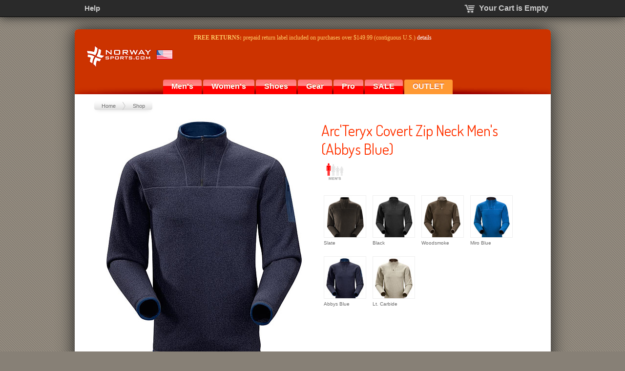

--- FILE ---
content_type: text/html; charset=utf-8
request_url: https://www.norwaysports.com/arcteryx-covert-zip-neck-mens-abbys-blue/
body_size: 20333
content:
<!DOCTYPE html>
<html version="HTML+RDFa 1.1" xmlns="http://www.w3.org/1999/xhtml" xmlns:og="http://opengraphprotocol.org/schema/"
	xmlns:fb="http://www.facebook.com/2008/fbml" lang="en">
<head>
		<title>Arc'Teryx Covert Zip Neck Men's (Abbys Blue) at NorwaySports.com Archive</title>
		<meta http-equiv="content-type" content="text/html; charset=utf-8" /><script type="text/javascript">(window.NREUM||(NREUM={})).init={ajax:{deny_list:["bam.nr-data.net"]},feature_flags:["soft_nav"]};(window.NREUM||(NREUM={})).loader_config={licenseKey:"4213dbd84c",applicationID:"31374691",browserID:"31374755"};;/*! For license information please see nr-loader-rum-1.308.0.min.js.LICENSE.txt */
(()=>{var e,t,r={163:(e,t,r)=>{"use strict";r.d(t,{j:()=>E});var n=r(384),i=r(1741);var a=r(2555);r(860).K7.genericEvents;const s="experimental.resources",o="register",c=e=>{if(!e||"string"!=typeof e)return!1;try{document.createDocumentFragment().querySelector(e)}catch{return!1}return!0};var d=r(2614),u=r(944),l=r(8122);const f="[data-nr-mask]",g=e=>(0,l.a)(e,(()=>{const e={feature_flags:[],experimental:{allow_registered_children:!1,resources:!1},mask_selector:"*",block_selector:"[data-nr-block]",mask_input_options:{color:!1,date:!1,"datetime-local":!1,email:!1,month:!1,number:!1,range:!1,search:!1,tel:!1,text:!1,time:!1,url:!1,week:!1,textarea:!1,select:!1,password:!0}};return{ajax:{deny_list:void 0,block_internal:!0,enabled:!0,autoStart:!0},api:{get allow_registered_children(){return e.feature_flags.includes(o)||e.experimental.allow_registered_children},set allow_registered_children(t){e.experimental.allow_registered_children=t},duplicate_registered_data:!1},browser_consent_mode:{enabled:!1},distributed_tracing:{enabled:void 0,exclude_newrelic_header:void 0,cors_use_newrelic_header:void 0,cors_use_tracecontext_headers:void 0,allowed_origins:void 0},get feature_flags(){return e.feature_flags},set feature_flags(t){e.feature_flags=t},generic_events:{enabled:!0,autoStart:!0},harvest:{interval:30},jserrors:{enabled:!0,autoStart:!0},logging:{enabled:!0,autoStart:!0},metrics:{enabled:!0,autoStart:!0},obfuscate:void 0,page_action:{enabled:!0},page_view_event:{enabled:!0,autoStart:!0},page_view_timing:{enabled:!0,autoStart:!0},performance:{capture_marks:!1,capture_measures:!1,capture_detail:!0,resources:{get enabled(){return e.feature_flags.includes(s)||e.experimental.resources},set enabled(t){e.experimental.resources=t},asset_types:[],first_party_domains:[],ignore_newrelic:!0}},privacy:{cookies_enabled:!0},proxy:{assets:void 0,beacon:void 0},session:{expiresMs:d.wk,inactiveMs:d.BB},session_replay:{autoStart:!0,enabled:!1,preload:!1,sampling_rate:10,error_sampling_rate:100,collect_fonts:!1,inline_images:!1,fix_stylesheets:!0,mask_all_inputs:!0,get mask_text_selector(){return e.mask_selector},set mask_text_selector(t){c(t)?e.mask_selector="".concat(t,",").concat(f):""===t||null===t?e.mask_selector=f:(0,u.R)(5,t)},get block_class(){return"nr-block"},get ignore_class(){return"nr-ignore"},get mask_text_class(){return"nr-mask"},get block_selector(){return e.block_selector},set block_selector(t){c(t)?e.block_selector+=",".concat(t):""!==t&&(0,u.R)(6,t)},get mask_input_options(){return e.mask_input_options},set mask_input_options(t){t&&"object"==typeof t?e.mask_input_options={...t,password:!0}:(0,u.R)(7,t)}},session_trace:{enabled:!0,autoStart:!0},soft_navigations:{enabled:!0,autoStart:!0},spa:{enabled:!0,autoStart:!0},ssl:void 0,user_actions:{enabled:!0,elementAttributes:["id","className","tagName","type"]}}})());var p=r(6154),m=r(9324);let h=0;const v={buildEnv:m.F3,distMethod:m.Xs,version:m.xv,originTime:p.WN},b={consented:!1},y={appMetadata:{},get consented(){return this.session?.state?.consent||b.consented},set consented(e){b.consented=e},customTransaction:void 0,denyList:void 0,disabled:!1,harvester:void 0,isolatedBacklog:!1,isRecording:!1,loaderType:void 0,maxBytes:3e4,obfuscator:void 0,onerror:void 0,ptid:void 0,releaseIds:{},session:void 0,timeKeeper:void 0,registeredEntities:[],jsAttributesMetadata:{bytes:0},get harvestCount(){return++h}},_=e=>{const t=(0,l.a)(e,y),r=Object.keys(v).reduce((e,t)=>(e[t]={value:v[t],writable:!1,configurable:!0,enumerable:!0},e),{});return Object.defineProperties(t,r)};var w=r(5701);const x=e=>{const t=e.startsWith("http");e+="/",r.p=t?e:"https://"+e};var R=r(7836),k=r(3241);const A={accountID:void 0,trustKey:void 0,agentID:void 0,licenseKey:void 0,applicationID:void 0,xpid:void 0},S=e=>(0,l.a)(e,A),T=new Set;function E(e,t={},r,s){let{init:o,info:c,loader_config:d,runtime:u={},exposed:l=!0}=t;if(!c){const e=(0,n.pV)();o=e.init,c=e.info,d=e.loader_config}e.init=g(o||{}),e.loader_config=S(d||{}),c.jsAttributes??={},p.bv&&(c.jsAttributes.isWorker=!0),e.info=(0,a.D)(c);const f=e.init,m=[c.beacon,c.errorBeacon];T.has(e.agentIdentifier)||(f.proxy.assets&&(x(f.proxy.assets),m.push(f.proxy.assets)),f.proxy.beacon&&m.push(f.proxy.beacon),e.beacons=[...m],function(e){const t=(0,n.pV)();Object.getOwnPropertyNames(i.W.prototype).forEach(r=>{const n=i.W.prototype[r];if("function"!=typeof n||"constructor"===n)return;let a=t[r];e[r]&&!1!==e.exposed&&"micro-agent"!==e.runtime?.loaderType&&(t[r]=(...t)=>{const n=e[r](...t);return a?a(...t):n})})}(e),(0,n.US)("activatedFeatures",w.B)),u.denyList=[...f.ajax.deny_list||[],...f.ajax.block_internal?m:[]],u.ptid=e.agentIdentifier,u.loaderType=r,e.runtime=_(u),T.has(e.agentIdentifier)||(e.ee=R.ee.get(e.agentIdentifier),e.exposed=l,(0,k.W)({agentIdentifier:e.agentIdentifier,drained:!!w.B?.[e.agentIdentifier],type:"lifecycle",name:"initialize",feature:void 0,data:e.config})),T.add(e.agentIdentifier)}},384:(e,t,r)=>{"use strict";r.d(t,{NT:()=>s,US:()=>u,Zm:()=>o,bQ:()=>d,dV:()=>c,pV:()=>l});var n=r(6154),i=r(1863),a=r(1910);const s={beacon:"bam.nr-data.net",errorBeacon:"bam.nr-data.net"};function o(){return n.gm.NREUM||(n.gm.NREUM={}),void 0===n.gm.newrelic&&(n.gm.newrelic=n.gm.NREUM),n.gm.NREUM}function c(){let e=o();return e.o||(e.o={ST:n.gm.setTimeout,SI:n.gm.setImmediate||n.gm.setInterval,CT:n.gm.clearTimeout,XHR:n.gm.XMLHttpRequest,REQ:n.gm.Request,EV:n.gm.Event,PR:n.gm.Promise,MO:n.gm.MutationObserver,FETCH:n.gm.fetch,WS:n.gm.WebSocket},(0,a.i)(...Object.values(e.o))),e}function d(e,t){let r=o();r.initializedAgents??={},t.initializedAt={ms:(0,i.t)(),date:new Date},r.initializedAgents[e]=t}function u(e,t){o()[e]=t}function l(){return function(){let e=o();const t=e.info||{};e.info={beacon:s.beacon,errorBeacon:s.errorBeacon,...t}}(),function(){let e=o();const t=e.init||{};e.init={...t}}(),c(),function(){let e=o();const t=e.loader_config||{};e.loader_config={...t}}(),o()}},782:(e,t,r)=>{"use strict";r.d(t,{T:()=>n});const n=r(860).K7.pageViewTiming},860:(e,t,r)=>{"use strict";r.d(t,{$J:()=>u,K7:()=>c,P3:()=>d,XX:()=>i,Yy:()=>o,df:()=>a,qY:()=>n,v4:()=>s});const n="events",i="jserrors",a="browser/blobs",s="rum",o="browser/logs",c={ajax:"ajax",genericEvents:"generic_events",jserrors:i,logging:"logging",metrics:"metrics",pageAction:"page_action",pageViewEvent:"page_view_event",pageViewTiming:"page_view_timing",sessionReplay:"session_replay",sessionTrace:"session_trace",softNav:"soft_navigations",spa:"spa"},d={[c.pageViewEvent]:1,[c.pageViewTiming]:2,[c.metrics]:3,[c.jserrors]:4,[c.spa]:5,[c.ajax]:6,[c.sessionTrace]:7,[c.softNav]:8,[c.sessionReplay]:9,[c.logging]:10,[c.genericEvents]:11},u={[c.pageViewEvent]:s,[c.pageViewTiming]:n,[c.ajax]:n,[c.spa]:n,[c.softNav]:n,[c.metrics]:i,[c.jserrors]:i,[c.sessionTrace]:a,[c.sessionReplay]:a,[c.logging]:o,[c.genericEvents]:"ins"}},944:(e,t,r)=>{"use strict";r.d(t,{R:()=>i});var n=r(3241);function i(e,t){"function"==typeof console.debug&&(console.debug("New Relic Warning: https://github.com/newrelic/newrelic-browser-agent/blob/main/docs/warning-codes.md#".concat(e),t),(0,n.W)({agentIdentifier:null,drained:null,type:"data",name:"warn",feature:"warn",data:{code:e,secondary:t}}))}},1687:(e,t,r)=>{"use strict";r.d(t,{Ak:()=>d,Ze:()=>f,x3:()=>u});var n=r(3241),i=r(7836),a=r(3606),s=r(860),o=r(2646);const c={};function d(e,t){const r={staged:!1,priority:s.P3[t]||0};l(e),c[e].get(t)||c[e].set(t,r)}function u(e,t){e&&c[e]&&(c[e].get(t)&&c[e].delete(t),p(e,t,!1),c[e].size&&g(e))}function l(e){if(!e)throw new Error("agentIdentifier required");c[e]||(c[e]=new Map)}function f(e="",t="feature",r=!1){if(l(e),!e||!c[e].get(t)||r)return p(e,t);c[e].get(t).staged=!0,g(e)}function g(e){const t=Array.from(c[e]);t.every(([e,t])=>t.staged)&&(t.sort((e,t)=>e[1].priority-t[1].priority),t.forEach(([t])=>{c[e].delete(t),p(e,t)}))}function p(e,t,r=!0){const s=e?i.ee.get(e):i.ee,c=a.i.handlers;if(!s.aborted&&s.backlog&&c){if((0,n.W)({agentIdentifier:e,type:"lifecycle",name:"drain",feature:t}),r){const e=s.backlog[t],r=c[t];if(r){for(let t=0;e&&t<e.length;++t)m(e[t],r);Object.entries(r).forEach(([e,t])=>{Object.values(t||{}).forEach(t=>{t[0]?.on&&t[0]?.context()instanceof o.y&&t[0].on(e,t[1])})})}}s.isolatedBacklog||delete c[t],s.backlog[t]=null,s.emit("drain-"+t,[])}}function m(e,t){var r=e[1];Object.values(t[r]||{}).forEach(t=>{var r=e[0];if(t[0]===r){var n=t[1],i=e[3],a=e[2];n.apply(i,a)}})}},1738:(e,t,r)=>{"use strict";r.d(t,{U:()=>g,Y:()=>f});var n=r(3241),i=r(9908),a=r(1863),s=r(944),o=r(5701),c=r(3969),d=r(8362),u=r(860),l=r(4261);function f(e,t,r,a){const f=a||r;!f||f[e]&&f[e]!==d.d.prototype[e]||(f[e]=function(){(0,i.p)(c.xV,["API/"+e+"/called"],void 0,u.K7.metrics,r.ee),(0,n.W)({agentIdentifier:r.agentIdentifier,drained:!!o.B?.[r.agentIdentifier],type:"data",name:"api",feature:l.Pl+e,data:{}});try{return t.apply(this,arguments)}catch(e){(0,s.R)(23,e)}})}function g(e,t,r,n,s){const o=e.info;null===r?delete o.jsAttributes[t]:o.jsAttributes[t]=r,(s||null===r)&&(0,i.p)(l.Pl+n,[(0,a.t)(),t,r],void 0,"session",e.ee)}},1741:(e,t,r)=>{"use strict";r.d(t,{W:()=>a});var n=r(944),i=r(4261);class a{#e(e,...t){if(this[e]!==a.prototype[e])return this[e](...t);(0,n.R)(35,e)}addPageAction(e,t){return this.#e(i.hG,e,t)}register(e){return this.#e(i.eY,e)}recordCustomEvent(e,t){return this.#e(i.fF,e,t)}setPageViewName(e,t){return this.#e(i.Fw,e,t)}setCustomAttribute(e,t,r){return this.#e(i.cD,e,t,r)}noticeError(e,t){return this.#e(i.o5,e,t)}setUserId(e,t=!1){return this.#e(i.Dl,e,t)}setApplicationVersion(e){return this.#e(i.nb,e)}setErrorHandler(e){return this.#e(i.bt,e)}addRelease(e,t){return this.#e(i.k6,e,t)}log(e,t){return this.#e(i.$9,e,t)}start(){return this.#e(i.d3)}finished(e){return this.#e(i.BL,e)}recordReplay(){return this.#e(i.CH)}pauseReplay(){return this.#e(i.Tb)}addToTrace(e){return this.#e(i.U2,e)}setCurrentRouteName(e){return this.#e(i.PA,e)}interaction(e){return this.#e(i.dT,e)}wrapLogger(e,t,r){return this.#e(i.Wb,e,t,r)}measure(e,t){return this.#e(i.V1,e,t)}consent(e){return this.#e(i.Pv,e)}}},1863:(e,t,r)=>{"use strict";function n(){return Math.floor(performance.now())}r.d(t,{t:()=>n})},1910:(e,t,r)=>{"use strict";r.d(t,{i:()=>a});var n=r(944);const i=new Map;function a(...e){return e.every(e=>{if(i.has(e))return i.get(e);const t="function"==typeof e?e.toString():"",r=t.includes("[native code]"),a=t.includes("nrWrapper");return r||a||(0,n.R)(64,e?.name||t),i.set(e,r),r})}},2555:(e,t,r)=>{"use strict";r.d(t,{D:()=>o,f:()=>s});var n=r(384),i=r(8122);const a={beacon:n.NT.beacon,errorBeacon:n.NT.errorBeacon,licenseKey:void 0,applicationID:void 0,sa:void 0,queueTime:void 0,applicationTime:void 0,ttGuid:void 0,user:void 0,account:void 0,product:void 0,extra:void 0,jsAttributes:{},userAttributes:void 0,atts:void 0,transactionName:void 0,tNamePlain:void 0};function s(e){try{return!!e.licenseKey&&!!e.errorBeacon&&!!e.applicationID}catch(e){return!1}}const o=e=>(0,i.a)(e,a)},2614:(e,t,r)=>{"use strict";r.d(t,{BB:()=>s,H3:()=>n,g:()=>d,iL:()=>c,tS:()=>o,uh:()=>i,wk:()=>a});const n="NRBA",i="SESSION",a=144e5,s=18e5,o={STARTED:"session-started",PAUSE:"session-pause",RESET:"session-reset",RESUME:"session-resume",UPDATE:"session-update"},c={SAME_TAB:"same-tab",CROSS_TAB:"cross-tab"},d={OFF:0,FULL:1,ERROR:2}},2646:(e,t,r)=>{"use strict";r.d(t,{y:()=>n});class n{constructor(e){this.contextId=e}}},2843:(e,t,r)=>{"use strict";r.d(t,{G:()=>a,u:()=>i});var n=r(3878);function i(e,t=!1,r,i){(0,n.DD)("visibilitychange",function(){if(t)return void("hidden"===document.visibilityState&&e());e(document.visibilityState)},r,i)}function a(e,t,r){(0,n.sp)("pagehide",e,t,r)}},3241:(e,t,r)=>{"use strict";r.d(t,{W:()=>a});var n=r(6154);const i="newrelic";function a(e={}){try{n.gm.dispatchEvent(new CustomEvent(i,{detail:e}))}catch(e){}}},3606:(e,t,r)=>{"use strict";r.d(t,{i:()=>a});var n=r(9908);a.on=s;var i=a.handlers={};function a(e,t,r,a){s(a||n.d,i,e,t,r)}function s(e,t,r,i,a){a||(a="feature"),e||(e=n.d);var s=t[a]=t[a]||{};(s[r]=s[r]||[]).push([e,i])}},3878:(e,t,r)=>{"use strict";function n(e,t){return{capture:e,passive:!1,signal:t}}function i(e,t,r=!1,i){window.addEventListener(e,t,n(r,i))}function a(e,t,r=!1,i){document.addEventListener(e,t,n(r,i))}r.d(t,{DD:()=>a,jT:()=>n,sp:()=>i})},3969:(e,t,r)=>{"use strict";r.d(t,{TZ:()=>n,XG:()=>o,rs:()=>i,xV:()=>s,z_:()=>a});const n=r(860).K7.metrics,i="sm",a="cm",s="storeSupportabilityMetrics",o="storeEventMetrics"},4234:(e,t,r)=>{"use strict";r.d(t,{W:()=>a});var n=r(7836),i=r(1687);class a{constructor(e,t){this.agentIdentifier=e,this.ee=n.ee.get(e),this.featureName=t,this.blocked=!1}deregisterDrain(){(0,i.x3)(this.agentIdentifier,this.featureName)}}},4261:(e,t,r)=>{"use strict";r.d(t,{$9:()=>d,BL:()=>o,CH:()=>g,Dl:()=>_,Fw:()=>y,PA:()=>h,Pl:()=>n,Pv:()=>k,Tb:()=>l,U2:()=>a,V1:()=>R,Wb:()=>x,bt:()=>b,cD:()=>v,d3:()=>w,dT:()=>c,eY:()=>p,fF:()=>f,hG:()=>i,k6:()=>s,nb:()=>m,o5:()=>u});const n="api-",i="addPageAction",a="addToTrace",s="addRelease",o="finished",c="interaction",d="log",u="noticeError",l="pauseReplay",f="recordCustomEvent",g="recordReplay",p="register",m="setApplicationVersion",h="setCurrentRouteName",v="setCustomAttribute",b="setErrorHandler",y="setPageViewName",_="setUserId",w="start",x="wrapLogger",R="measure",k="consent"},5289:(e,t,r)=>{"use strict";r.d(t,{GG:()=>s,Qr:()=>c,sB:()=>o});var n=r(3878),i=r(6389);function a(){return"undefined"==typeof document||"complete"===document.readyState}function s(e,t){if(a())return e();const r=(0,i.J)(e),s=setInterval(()=>{a()&&(clearInterval(s),r())},500);(0,n.sp)("load",r,t)}function o(e){if(a())return e();(0,n.DD)("DOMContentLoaded",e)}function c(e){if(a())return e();(0,n.sp)("popstate",e)}},5607:(e,t,r)=>{"use strict";r.d(t,{W:()=>n});const n=(0,r(9566).bz)()},5701:(e,t,r)=>{"use strict";r.d(t,{B:()=>a,t:()=>s});var n=r(3241);const i=new Set,a={};function s(e,t){const r=t.agentIdentifier;a[r]??={},e&&"object"==typeof e&&(i.has(r)||(t.ee.emit("rumresp",[e]),a[r]=e,i.add(r),(0,n.W)({agentIdentifier:r,loaded:!0,drained:!0,type:"lifecycle",name:"load",feature:void 0,data:e})))}},6154:(e,t,r)=>{"use strict";r.d(t,{OF:()=>c,RI:()=>i,WN:()=>u,bv:()=>a,eN:()=>l,gm:()=>s,mw:()=>o,sb:()=>d});var n=r(1863);const i="undefined"!=typeof window&&!!window.document,a="undefined"!=typeof WorkerGlobalScope&&("undefined"!=typeof self&&self instanceof WorkerGlobalScope&&self.navigator instanceof WorkerNavigator||"undefined"!=typeof globalThis&&globalThis instanceof WorkerGlobalScope&&globalThis.navigator instanceof WorkerNavigator),s=i?window:"undefined"!=typeof WorkerGlobalScope&&("undefined"!=typeof self&&self instanceof WorkerGlobalScope&&self||"undefined"!=typeof globalThis&&globalThis instanceof WorkerGlobalScope&&globalThis),o=Boolean("hidden"===s?.document?.visibilityState),c=/iPad|iPhone|iPod/.test(s.navigator?.userAgent),d=c&&"undefined"==typeof SharedWorker,u=((()=>{const e=s.navigator?.userAgent?.match(/Firefox[/\s](\d+\.\d+)/);Array.isArray(e)&&e.length>=2&&e[1]})(),Date.now()-(0,n.t)()),l=()=>"undefined"!=typeof PerformanceNavigationTiming&&s?.performance?.getEntriesByType("navigation")?.[0]?.responseStart},6389:(e,t,r)=>{"use strict";function n(e,t=500,r={}){const n=r?.leading||!1;let i;return(...r)=>{n&&void 0===i&&(e.apply(this,r),i=setTimeout(()=>{i=clearTimeout(i)},t)),n||(clearTimeout(i),i=setTimeout(()=>{e.apply(this,r)},t))}}function i(e){let t=!1;return(...r)=>{t||(t=!0,e.apply(this,r))}}r.d(t,{J:()=>i,s:()=>n})},6630:(e,t,r)=>{"use strict";r.d(t,{T:()=>n});const n=r(860).K7.pageViewEvent},7699:(e,t,r)=>{"use strict";r.d(t,{It:()=>a,KC:()=>o,No:()=>i,qh:()=>s});var n=r(860);const i=16e3,a=1e6,s="SESSION_ERROR",o={[n.K7.logging]:!0,[n.K7.genericEvents]:!1,[n.K7.jserrors]:!1,[n.K7.ajax]:!1}},7836:(e,t,r)=>{"use strict";r.d(t,{P:()=>o,ee:()=>c});var n=r(384),i=r(8990),a=r(2646),s=r(5607);const o="nr@context:".concat(s.W),c=function e(t,r){var n={},s={},u={},l=!1;try{l=16===r.length&&d.initializedAgents?.[r]?.runtime.isolatedBacklog}catch(e){}var f={on:p,addEventListener:p,removeEventListener:function(e,t){var r=n[e];if(!r)return;for(var i=0;i<r.length;i++)r[i]===t&&r.splice(i,1)},emit:function(e,r,n,i,a){!1!==a&&(a=!0);if(c.aborted&&!i)return;t&&a&&t.emit(e,r,n);var o=g(n);m(e).forEach(e=>{e.apply(o,r)});var d=v()[s[e]];d&&d.push([f,e,r,o]);return o},get:h,listeners:m,context:g,buffer:function(e,t){const r=v();if(t=t||"feature",f.aborted)return;Object.entries(e||{}).forEach(([e,n])=>{s[n]=t,t in r||(r[t]=[])})},abort:function(){f._aborted=!0,Object.keys(f.backlog).forEach(e=>{delete f.backlog[e]})},isBuffering:function(e){return!!v()[s[e]]},debugId:r,backlog:l?{}:t&&"object"==typeof t.backlog?t.backlog:{},isolatedBacklog:l};return Object.defineProperty(f,"aborted",{get:()=>{let e=f._aborted||!1;return e||(t&&(e=t.aborted),e)}}),f;function g(e){return e&&e instanceof a.y?e:e?(0,i.I)(e,o,()=>new a.y(o)):new a.y(o)}function p(e,t){n[e]=m(e).concat(t)}function m(e){return n[e]||[]}function h(t){return u[t]=u[t]||e(f,t)}function v(){return f.backlog}}(void 0,"globalEE"),d=(0,n.Zm)();d.ee||(d.ee=c)},8122:(e,t,r)=>{"use strict";r.d(t,{a:()=>i});var n=r(944);function i(e,t){try{if(!e||"object"!=typeof e)return(0,n.R)(3);if(!t||"object"!=typeof t)return(0,n.R)(4);const r=Object.create(Object.getPrototypeOf(t),Object.getOwnPropertyDescriptors(t)),a=0===Object.keys(r).length?e:r;for(let s in a)if(void 0!==e[s])try{if(null===e[s]){r[s]=null;continue}Array.isArray(e[s])&&Array.isArray(t[s])?r[s]=Array.from(new Set([...e[s],...t[s]])):"object"==typeof e[s]&&"object"==typeof t[s]?r[s]=i(e[s],t[s]):r[s]=e[s]}catch(e){r[s]||(0,n.R)(1,e)}return r}catch(e){(0,n.R)(2,e)}}},8362:(e,t,r)=>{"use strict";r.d(t,{d:()=>a});var n=r(9566),i=r(1741);class a extends i.W{agentIdentifier=(0,n.LA)(16)}},8374:(e,t,r)=>{r.nc=(()=>{try{return document?.currentScript?.nonce}catch(e){}return""})()},8990:(e,t,r)=>{"use strict";r.d(t,{I:()=>i});var n=Object.prototype.hasOwnProperty;function i(e,t,r){if(n.call(e,t))return e[t];var i=r();if(Object.defineProperty&&Object.keys)try{return Object.defineProperty(e,t,{value:i,writable:!0,enumerable:!1}),i}catch(e){}return e[t]=i,i}},9324:(e,t,r)=>{"use strict";r.d(t,{F3:()=>i,Xs:()=>a,xv:()=>n});const n="1.308.0",i="PROD",a="CDN"},9566:(e,t,r)=>{"use strict";r.d(t,{LA:()=>o,bz:()=>s});var n=r(6154);const i="xxxxxxxx-xxxx-4xxx-yxxx-xxxxxxxxxxxx";function a(e,t){return e?15&e[t]:16*Math.random()|0}function s(){const e=n.gm?.crypto||n.gm?.msCrypto;let t,r=0;return e&&e.getRandomValues&&(t=e.getRandomValues(new Uint8Array(30))),i.split("").map(e=>"x"===e?a(t,r++).toString(16):"y"===e?(3&a()|8).toString(16):e).join("")}function o(e){const t=n.gm?.crypto||n.gm?.msCrypto;let r,i=0;t&&t.getRandomValues&&(r=t.getRandomValues(new Uint8Array(e)));const s=[];for(var o=0;o<e;o++)s.push(a(r,i++).toString(16));return s.join("")}},9908:(e,t,r)=>{"use strict";r.d(t,{d:()=>n,p:()=>i});var n=r(7836).ee.get("handle");function i(e,t,r,i,a){a?(a.buffer([e],i),a.emit(e,t,r)):(n.buffer([e],i),n.emit(e,t,r))}}},n={};function i(e){var t=n[e];if(void 0!==t)return t.exports;var a=n[e]={exports:{}};return r[e](a,a.exports,i),a.exports}i.m=r,i.d=(e,t)=>{for(var r in t)i.o(t,r)&&!i.o(e,r)&&Object.defineProperty(e,r,{enumerable:!0,get:t[r]})},i.f={},i.e=e=>Promise.all(Object.keys(i.f).reduce((t,r)=>(i.f[r](e,t),t),[])),i.u=e=>"nr-rum-1.308.0.min.js",i.o=(e,t)=>Object.prototype.hasOwnProperty.call(e,t),e={},t="NRBA-1.308.0.PROD:",i.l=(r,n,a,s)=>{if(e[r])e[r].push(n);else{var o,c;if(void 0!==a)for(var d=document.getElementsByTagName("script"),u=0;u<d.length;u++){var l=d[u];if(l.getAttribute("src")==r||l.getAttribute("data-webpack")==t+a){o=l;break}}if(!o){c=!0;var f={296:"sha512-+MIMDsOcckGXa1EdWHqFNv7P+JUkd5kQwCBr3KE6uCvnsBNUrdSt4a/3/L4j4TxtnaMNjHpza2/erNQbpacJQA=="};(o=document.createElement("script")).charset="utf-8",i.nc&&o.setAttribute("nonce",i.nc),o.setAttribute("data-webpack",t+a),o.src=r,0!==o.src.indexOf(window.location.origin+"/")&&(o.crossOrigin="anonymous"),f[s]&&(o.integrity=f[s])}e[r]=[n];var g=(t,n)=>{o.onerror=o.onload=null,clearTimeout(p);var i=e[r];if(delete e[r],o.parentNode&&o.parentNode.removeChild(o),i&&i.forEach(e=>e(n)),t)return t(n)},p=setTimeout(g.bind(null,void 0,{type:"timeout",target:o}),12e4);o.onerror=g.bind(null,o.onerror),o.onload=g.bind(null,o.onload),c&&document.head.appendChild(o)}},i.r=e=>{"undefined"!=typeof Symbol&&Symbol.toStringTag&&Object.defineProperty(e,Symbol.toStringTag,{value:"Module"}),Object.defineProperty(e,"__esModule",{value:!0})},i.p="https://js-agent.newrelic.com/",(()=>{var e={374:0,840:0};i.f.j=(t,r)=>{var n=i.o(e,t)?e[t]:void 0;if(0!==n)if(n)r.push(n[2]);else{var a=new Promise((r,i)=>n=e[t]=[r,i]);r.push(n[2]=a);var s=i.p+i.u(t),o=new Error;i.l(s,r=>{if(i.o(e,t)&&(0!==(n=e[t])&&(e[t]=void 0),n)){var a=r&&("load"===r.type?"missing":r.type),s=r&&r.target&&r.target.src;o.message="Loading chunk "+t+" failed: ("+a+": "+s+")",o.name="ChunkLoadError",o.type=a,o.request=s,n[1](o)}},"chunk-"+t,t)}};var t=(t,r)=>{var n,a,[s,o,c]=r,d=0;if(s.some(t=>0!==e[t])){for(n in o)i.o(o,n)&&(i.m[n]=o[n]);if(c)c(i)}for(t&&t(r);d<s.length;d++)a=s[d],i.o(e,a)&&e[a]&&e[a][0](),e[a]=0},r=self["webpackChunk:NRBA-1.308.0.PROD"]=self["webpackChunk:NRBA-1.308.0.PROD"]||[];r.forEach(t.bind(null,0)),r.push=t.bind(null,r.push.bind(r))})(),(()=>{"use strict";i(8374);var e=i(8362),t=i(860);const r=Object.values(t.K7);var n=i(163);var a=i(9908),s=i(1863),o=i(4261),c=i(1738);var d=i(1687),u=i(4234),l=i(5289),f=i(6154),g=i(944),p=i(384);const m=e=>f.RI&&!0===e?.privacy.cookies_enabled;function h(e){return!!(0,p.dV)().o.MO&&m(e)&&!0===e?.session_trace.enabled}var v=i(6389),b=i(7699);class y extends u.W{constructor(e,t){super(e.agentIdentifier,t),this.agentRef=e,this.abortHandler=void 0,this.featAggregate=void 0,this.loadedSuccessfully=void 0,this.onAggregateImported=new Promise(e=>{this.loadedSuccessfully=e}),this.deferred=Promise.resolve(),!1===e.init[this.featureName].autoStart?this.deferred=new Promise((t,r)=>{this.ee.on("manual-start-all",(0,v.J)(()=>{(0,d.Ak)(e.agentIdentifier,this.featureName),t()}))}):(0,d.Ak)(e.agentIdentifier,t)}importAggregator(e,t,r={}){if(this.featAggregate)return;const n=async()=>{let n;await this.deferred;try{if(m(e.init)){const{setupAgentSession:t}=await i.e(296).then(i.bind(i,3305));n=t(e)}}catch(e){(0,g.R)(20,e),this.ee.emit("internal-error",[e]),(0,a.p)(b.qh,[e],void 0,this.featureName,this.ee)}try{if(!this.#t(this.featureName,n,e.init))return(0,d.Ze)(this.agentIdentifier,this.featureName),void this.loadedSuccessfully(!1);const{Aggregate:i}=await t();this.featAggregate=new i(e,r),e.runtime.harvester.initializedAggregates.push(this.featAggregate),this.loadedSuccessfully(!0)}catch(e){(0,g.R)(34,e),this.abortHandler?.(),(0,d.Ze)(this.agentIdentifier,this.featureName,!0),this.loadedSuccessfully(!1),this.ee&&this.ee.abort()}};f.RI?(0,l.GG)(()=>n(),!0):n()}#t(e,r,n){if(this.blocked)return!1;switch(e){case t.K7.sessionReplay:return h(n)&&!!r;case t.K7.sessionTrace:return!!r;default:return!0}}}var _=i(6630),w=i(2614),x=i(3241);class R extends y{static featureName=_.T;constructor(e){var t;super(e,_.T),this.setupInspectionEvents(e.agentIdentifier),t=e,(0,c.Y)(o.Fw,function(e,r){"string"==typeof e&&("/"!==e.charAt(0)&&(e="/"+e),t.runtime.customTransaction=(r||"http://custom.transaction")+e,(0,a.p)(o.Pl+o.Fw,[(0,s.t)()],void 0,void 0,t.ee))},t),this.importAggregator(e,()=>i.e(296).then(i.bind(i,3943)))}setupInspectionEvents(e){const t=(t,r)=>{t&&(0,x.W)({agentIdentifier:e,timeStamp:t.timeStamp,loaded:"complete"===t.target.readyState,type:"window",name:r,data:t.target.location+""})};(0,l.sB)(e=>{t(e,"DOMContentLoaded")}),(0,l.GG)(e=>{t(e,"load")}),(0,l.Qr)(e=>{t(e,"navigate")}),this.ee.on(w.tS.UPDATE,(t,r)=>{(0,x.W)({agentIdentifier:e,type:"lifecycle",name:"session",data:r})})}}class k extends e.d{constructor(e){var t;(super(),f.gm)?(this.features={},(0,p.bQ)(this.agentIdentifier,this),this.desiredFeatures=new Set(e.features||[]),this.desiredFeatures.add(R),(0,n.j)(this,e,e.loaderType||"agent"),t=this,(0,c.Y)(o.cD,function(e,r,n=!1){if("string"==typeof e){if(["string","number","boolean"].includes(typeof r)||null===r)return(0,c.U)(t,e,r,o.cD,n);(0,g.R)(40,typeof r)}else(0,g.R)(39,typeof e)},t),function(e){(0,c.Y)(o.Dl,function(t,r=!1){if("string"!=typeof t&&null!==t)return void(0,g.R)(41,typeof t);const n=e.info.jsAttributes["enduser.id"];r&&null!=n&&n!==t?(0,a.p)(o.Pl+"setUserIdAndResetSession",[t],void 0,"session",e.ee):(0,c.U)(e,"enduser.id",t,o.Dl,!0)},e)}(this),function(e){(0,c.Y)(o.nb,function(t){if("string"==typeof t||null===t)return(0,c.U)(e,"application.version",t,o.nb,!1);(0,g.R)(42,typeof t)},e)}(this),function(e){(0,c.Y)(o.d3,function(){e.ee.emit("manual-start-all")},e)}(this),function(e){(0,c.Y)(o.Pv,function(t=!0){if("boolean"==typeof t){if((0,a.p)(o.Pl+o.Pv,[t],void 0,"session",e.ee),e.runtime.consented=t,t){const t=e.features.page_view_event;t.onAggregateImported.then(e=>{const r=t.featAggregate;e&&!r.sentRum&&r.sendRum()})}}else(0,g.R)(65,typeof t)},e)}(this),this.run()):(0,g.R)(21)}get config(){return{info:this.info,init:this.init,loader_config:this.loader_config,runtime:this.runtime}}get api(){return this}run(){try{const e=function(e){const t={};return r.forEach(r=>{t[r]=!!e[r]?.enabled}),t}(this.init),n=[...this.desiredFeatures];n.sort((e,r)=>t.P3[e.featureName]-t.P3[r.featureName]),n.forEach(r=>{if(!e[r.featureName]&&r.featureName!==t.K7.pageViewEvent)return;if(r.featureName===t.K7.spa)return void(0,g.R)(67);const n=function(e){switch(e){case t.K7.ajax:return[t.K7.jserrors];case t.K7.sessionTrace:return[t.K7.ajax,t.K7.pageViewEvent];case t.K7.sessionReplay:return[t.K7.sessionTrace];case t.K7.pageViewTiming:return[t.K7.pageViewEvent];default:return[]}}(r.featureName).filter(e=>!(e in this.features));n.length>0&&(0,g.R)(36,{targetFeature:r.featureName,missingDependencies:n}),this.features[r.featureName]=new r(this)})}catch(e){(0,g.R)(22,e);for(const e in this.features)this.features[e].abortHandler?.();const t=(0,p.Zm)();delete t.initializedAgents[this.agentIdentifier]?.features,delete this.sharedAggregator;return t.ee.get(this.agentIdentifier).abort(),!1}}}var A=i(2843),S=i(782);class T extends y{static featureName=S.T;constructor(e){super(e,S.T),f.RI&&((0,A.u)(()=>(0,a.p)("docHidden",[(0,s.t)()],void 0,S.T,this.ee),!0),(0,A.G)(()=>(0,a.p)("winPagehide",[(0,s.t)()],void 0,S.T,this.ee)),this.importAggregator(e,()=>i.e(296).then(i.bind(i,2117))))}}var E=i(3969);class I extends y{static featureName=E.TZ;constructor(e){super(e,E.TZ),f.RI&&document.addEventListener("securitypolicyviolation",e=>{(0,a.p)(E.xV,["Generic/CSPViolation/Detected"],void 0,this.featureName,this.ee)}),this.importAggregator(e,()=>i.e(296).then(i.bind(i,9623)))}}new k({features:[R,T,I],loaderType:"lite"})})()})();</script>
<meta name="robots" content="index,follow" />
<link rel="shortcut icon" href="https://www.norwaysports.com/images/icons/favicon.ico" />
<link rel="meta" href="/labels.rdf" type="application/rdf+xml" title="ICRA labels" />
<meta name="fb:page_id" content="55422548130" />
<link href="https://plus.google.com/108691454294434244089" rel="publisher" />
		<link rel="stylesheet" type="text/css" media="screen" href="https://cdn.norwaysports.com/ns/s/style.min" />
		<link rel="canonical" href="https://www.norwaysports.com/arcteryx-covert-zip-neck-mens/" />
		<meta name="description" content="This tweak on traditional fleece adds textured subtlety to the mountain style landscape. This fabric breathes, dries and layers like expected, but presents a distinct woolly face for those who crave a taste of originality., Manufacturer: Arc'Teryx, Price: $149.95" />
<meta name="keywords"
	content="ArcTeryx Covert Zip Neck Mens" />		
				<meta name="og:title" content="Arc'Teryx Covert Zip Neck Men's (Abbys Blue)" />
		<meta name="og:type" content="product" />
		<meta name="og:url" content="http://www.norwaysports.com/arcteryx-covert-zip-neck-mens/" />
		<meta name="og:description" content="This tweak on traditional fleece adds textured subtlety to the mountain style landscape. This fabric breathes, dries and layers like expected, but presents a distinct woolly face for those who crave a taste of originality."/>
		<meta name="og:site_name" content="NorwaySports.com" />
		<meta name="og:image" content="http://cdn.norwaysports.com/i/a/arcteryx-covert-zip-neck-mens-ab-17009-r" />
		<meta name="fb:app_id" content="155866257770768" />
		<meta name="fb:admins" content="1356079844" />
		<script type="text/javascript">
		/* <![CDATA[ */
		  var _gaq = _gaq || [];
		  _gaq.push(['_setAccount', 'UA-423914-2']);
		  _gaq.push(['_setDomainName', 'www.norwaysports.com']);
		  _gaq.push(['_trackPageview']);
		  (function() {
		    var ga = document.createElement('script'); ga.type = 'text/javascript'; ga.async = true;
		    ga.src = ('https:' == document.location.protocol ? 'https://ssl' : 'http://www') + '.google-analytics.com/ga.js';
		    var s = document.getElementsByTagName('script')[0]; s.parentNode.insertBefore(ga, s);
		  })();
		/* ]]> */
		</script>
<script type="text/javascript">
		/* <![CDATA[ */
			WebFontConfig = {
				google: { families: [ 'Terminal+Dosis::latin' ] }
			};
			(function() {
				var wf = document.createElement('script');
				wf.src = ('https:' == document.location.protocol ? 'https' : 'http') + '://ajax.googleapis.com/ajax/libs/webfont/1/webfont.js';
				wf.type = 'text/javascript';
				wf.async = 'true';
				var s = document.getElementsByTagName('script')[0];
				s.parentNode.insertBefore(wf, s);
			})();
		/* ]]> */
		</script>	</head>
<body>
	<div id="bodywrapper" class="fullscreen">
			<div id="top_promo" class="inside">
	<div class="promo_messages">
		<!--<div><p>FREE SHIPPING: on purchases over $49.99 (contiguous U.S.) <a href="/shipping/">details</a></p></div>//-->
		<div>
			<p>
				<strong>FREE PRIORITY MAIL SHIPPING:</strong> on all orders shipped within the U.S. <a href="/shipping/">details</a>
			</p>
		</div>
		<div>
			<p>
				<strong>FREE RETURNS:</strong> prepaid return label included on purchases over $149.99 (contiguous U.S.) <a
					href="/returns-exchange-policy/">details</a>
			</p>
		</div>
		<div>
			<p>
				<strong>PRICE MATCH:</strong> we will gladly match any US competitor's price within minutes
			</p>
		</div>
	</div>
	<div class="promotabs">
		<a href="#"></a> <a href="#"></a> <a href="#"></a>
	</div>
</div>

<div id="header" class="inside">

	<div id="logo">
		<a href="https://www.norwaysports.com/"><img
			src="/ns/i/logos/norwaysports_com_logo"
			width="180" height="45" alt="NorwaySports.com" /></a>
	</div>
	
		
	<div class="clear"></div>
</div>

<div id="search_results">
	<div id="search_results_content"></div>
</div>
			<div id="departments" class="inside"><div id="departments_ul_wrapper"><ul>
<li><a href="/men/">Men's</a>
<div class="depts_submenu">
			<ul class="ulmenu">
				<li class="subtitle">Jackets</li>
				<li><a href="/rain-jackets-mens/">Raingear</a></li>
				<li><a href="/softshells-mens/">Soft Shells</a></li>
				<li><a href="/shells-mens/">Hard Shells</a></li>
				<li><a href="/windbreakers-mens/">Windbreakers</a></li>
				<li><a href="/winter-sports-jackets-mens/">Winter Jackets</a></li>
				<li><a href="/mens-insulated-jackets/">Insulated Jackets</a></li>
				<li><a href="/down-jackets-vests-mens/">Down Jackets</a></li>
				<li><a href="/sailing-jackets-mens/">Sailing Jackets</a></li>
				<li class="moremenu"><a href="/jackets-mens/">more...</a></li>
			</ul>
			<ul class="ulmenu">
				<li class="subtitle">Pants &amp; Shorts</li>
				<li><a href="/hiking-climbing-pants-mens/">Hiking Pants</a></li>
				<li><a href="/ski-board-pants-mens/">Ski Pants</a></li>
				<li><a href="/hiking-climbing-shorts-mens/">Hiking Shorts</a></li>
				<li><a href="/trail-running-shorts-mens/">Trail Running Shorts</a></li>
				<li class="subtitle sequential">Footwear</li>
				<li><a href="/trail-running-shoes-mens/">Trail Running Shoes</a></li>
				<li><a href="/light-hiking-shoes-mens/">Light Hiking Shoes</a></li>
				<li><a href="/hiking-boots-mens/">Hiking Boots</a></li>
				<li class="moremenu"><a href="/footwear-mens/">more...</a></li>				
			</ul>
			<ul class="ulmenu">
				<li class="subtitle">Shirts &amp; Sweaters</li>
				<li><a href="/hiking-shirts/">Hiking Shirts</a></li>
				<li><a href="/fleece-mens/">Fleece Sweaters</a></li>
				<li><a href="/casual-sweaters-mens/">Casual Sweaters</a></li>
				<li><a href="/norwegian-sweaters-mens/">Norwegian Sweaters</a></li>
				<li class="moremenu"><a href="/sweaters-mens/">more...</a></li>
				<li class="subtitle sequential">Accessories</li>
				<li><a href="/mens-hats/">Hats</a></li>
				<li><a href="/socks-mens/">Socks</a></li>
			</ul>
			<ul class="ulmenu">
				<li class="subtitle">Base Layers</li>
				<li><a href="/mens-base-layer-warm-weather/">Warm Weather</a></li>
				<li><a href="/base-layer-moderate-weather-mens/">Moderate Weather</a></li>
				<li><a href="/mens-base-layer-tops-short-sleeve/">Short Sleeve Tops</a></li>
				<li><a href="/mens-base-layer-tops-long-sleeve/">Long Sleeve Tops</a></li>
				<li class="moremenu"><a href="/base-layer-mens/">more...</a></li>				
			</ul>
		</div></li>
<li><a href="/women/">Women's</a>
<div class="depts_submenu">
			<ul class="ulmenu">
				<li class="subtitle">Jackets</li>
				<li><a href="/rain-jackets-womens/">Rain Jackets</a></li>
				<li><a href="/softshells-womens/">Softshell Jackets</a></li>
				<li><a href="/shells-womens/">Shells</a></li>
				<li><a href="/womens-windbreakers/">Windbreakers</a></li>
				<li><a href="/ski-jackets-womens/">Ski Jackets</a></li>
				<li class="moremenu"><a href="/jackets-womens/">more...</a></li>
			</ul>
			<ul class="ulmenu">
				<li class="subtitle">Pants &amp; Shorts</li>
				<li><a href="/hiking-pants-womens/">Hiking Pants</a></li>
				<li><a href="/ski-board-pants-womens/">Ski Pants</a></li>
				<li><a href="/womens-shorts/">Shorts</a></li>
				<li class="moremenu"><a href="/pants-womens/">more...</a></li>
				<li class="subtitle sequential">Footwear</li>
				<li><a href="/trail-running-shoes-womens/">Trail Running Shoes</a></li>
				<li><a href="/hiking-trail-womens/">Hiking &amp; Trail Shoes</a></li>
				<li><a href="/winter-boots-womens/">Winter Boots</a></li>
				<li class="moremenu"><a href="/footwear-womens/">more...</a></li>
			</ul>
			<ul class="ulmenu">
				<li class="subtitle">Tops &amp; Sweaters</li>
				<li><a href="/womens-tops/">Tops</a></li>
				<li><a href="/fleece-womens/">Fleece</a></li>
				<li><a href="/winter-sports-sweaters/">Winter Sweaters</a></li>
				<li class="moremenu"><a href="/sweaters-womens/">more...</a></li>
				<li class="subtitle sequential">Accessories</li>
				<li><a href="/accessories-womens/">Accessories</a></li>
				<li><a href="/womens-hats/">Hats</a></li>
				<li><a href="/socks-womens/">Socks</a></li>
			</ul>
			<ul class="ulmenu">
				<li class="subtitle">Base Layer</li>
				<li><a href="/base-layer-womens/">All Base Layer</a></li>
			</ul>						
		</div></li>
<li><a href="/shoes/">Shoes</a>
<div class="depts_submenu">
			<ul class="ulmenu">
				<li class="subtitle">Men's</li>
				<li><a href="/mens-trail-running-shoes/">Trail Running Shoes</a></li>
				<li><a href="/mens-hiking-and-trail-shoes/">Hiking &amp; Trail Shoes</a></li>
				<li class="moremenu"><a href="/mens-shoes/">more...</a></li>
			</ul>
			<ul class="ulmenu">
				<li class="subtitle">Women's</li>
				<li><a href="/womens-trail-running-shoes/">Trail Running Shoes</a></li>
				<li><a href="/womens-hiking-and-trail-shoes/">Hiking &amp; Trail Shoes</a></li>
				<li class="moremenu"><a href="/womens-shoes/">more...</a></li>
			</ul>
			<ul class="ulmenu">
				<li class="subtitle">Brands</li>
				<li><a href="/kayland-shoes/">Kayland</a></li>
				<li><a href="/salomon-shoes/">Salomon</a></li>
				<li><a href="/the-north-face-shoes/">The North Face</a></li>
			</ul>
			<ul class="ulmenu">
				<li class="subtitle">Styles</li>
				<li><a href="/trail-running-shoes/">Trail Running Shoes</a></li>
				<li><a href="/hiking-trail-shoes/">Hiking &amp; Trail Shoes</a></li>
				<li><a href="/snow-boots/">Snow Boots</a></li>
			</ul>								
		</div></li>
<li><a href="/gear/">Gear</a>
<div class="depts_submenu">
			<ul class="ulmenu">
				<li class="subtitle">Camping &amp; Hiking</li>
				<li><a href="/backpacks/">Backpacks</a></li>
				<li><a href="/sleeping-bags/">Sleeping Bags</a></li>
				<li><a href="/pads-mattresses-gear/">Pads &amp; Mattresses</a></li>
				<li><a href="/tents/">Tents</a></li>
				<li><a href="/lights-and-lanterns/">Lights &amp; Lanterns</a></li>
				<li><a href="/camping-stoves/">Stoves</a></li>
				<li><a href="/camping-cookware/">Cookware</a></li>
				<li><a href="/water-filters/">Water Treatment</a></li>
				<li class="moremenu"><a href="/camping-hiking/">more...</a></li>
			</ul>
			<ul class="ulmenu">
				<li class="subtitle">Climbing &amp; Bouldering</li>
				<li><a href="/climbing-harnesses/">Harnesses</a></li>
				<li><a href="/belay-rappel/">Belay and Rappel</a></li>
				<li><a href="/rock-climbing-shoes/">Rock Climbing Shoes</a></li>
				<li><a href="/ropes/">Ropes</a></li>
				<li class="moremenu"><a href="/climbing-gear/">more...</a></li>
			</ul>
			<ul class="ulmenu">
				<li class="subtitle">Skiing &amp; Snowboarding</li>
				<li><a href="/ski-bindings/">Telemark Bindings</a></li>
				<li><a href="/skiing-gear/">Ski Preparation Tools</a></li>
				<li class="moremenu"><a href="/skiing-gear/">more...</a></li>
				<li class="subtitle sequential">Snowshoeing</li>
				<li><a href="/snowshoes/">Snowshoes</a></li>
				<li><a href="/snowshoes-accessories/">Accessories</a></li>
				<li class="moremenu"><a href="/snowshoeing-gear/">more...</a></li>				
			</ul>	
			<ul class="ulmenu">
				<li class="subtitle">Adventure Travel</li>
				<li><a href="/luggage/">Luggage</a></li>
				<li><a href="/water-filtration/">Water Filtration</a></li>
				<li class="moremenu"><a href="/travel-gear/">more...</a></li>
			</ul>							
		</div></li>
<li><a href="/pro-shop/">Pro</a>
<div class="depts_submenu">
			<ul class="ulmenu">
				<li class="subtitle">Men's Apparel</li>
				<li><a href="/pro-shop-hard-shells-mens/">Hard Shells</a></li>
				<li><a href="/pro-shop-soft-shells-mens/">Soft Shells</a></li>
				<li><a href="/pro-shop-down-insulated-mens/">Down and Insulated</a></li>
				<li><a href="/pro-shop-pants-mens/">Pants</a></li>
				<li><a href="/pro-shop-sweaters-mens/">Sweaters</a></li>
				<li><a href="/pro-shop-base-layers-mens/">Base Layers</a></li>
				<li><a href="/pro-shop-accessories-mens/">Accessories</a></li>
				<li class="moremenu"><a href="/pro-shop-mens/">more...</a></li>
			</ul>
			<ul class="ulmenu">
				<li class="subtitle">Women's Apparel</li>
				<li><a href="/pro-shop-hard-shells-womens/">Hard Shells</a></li>
				<li><a href="/pro-shop-soft-shells-womens/">Soft Shells</a></li>
				<li><a href="/pro-shop-down-insulated-womens/">Down and Insulated</a></li>
				<li><a href="/pro-shop-pants-womens/">Pants</a></li>
				<li><a href="/pro-shop-sweaters-womens/">Sweaters</a></li>
				<li><a href="/pro-shop-base-layers-womens/">Base Layers</a></li>
				<li><a href="/pro-shop-accessories-womens/">Accessories</a></li>
				<li class="moremenu"><a href="/pro-shop-womens/">more...</a></li>
			</ul>
			<ul class="ulmenu">
				<li class="subtitle">Outdoor Gear</li>
				<li><a href="/pro-store-tents/">Tents and Bivys</a></li>
				<li><a href="/pro-store-sleeping-bags/">Sleeping Bags</a></li>
				<li><a href="/pro-store-backpacks/">Backpacks</a></li>
				<li class="moremenu"><a href="/pro-shop-gear/">more...</a></li>				
			</ul>								
		</div></li>
<li><a href="/sale/">SALE</a>
<div class="depts_submenu">
			<ul class="ulmenu">
				<li class="subtitle">Men's Apparel</li>
				<li><a href="/men-sale-jackets/">Jackets</a></li>
				<li><a href="/men-sweaters-sale/">Sweaters</a></li>
				<li><a href="/men-shirts-sale/">Shirts</a></li>
				<li><a href="/men-shorts-sale/">Shorts</a></li>
				<li><a href="/men-base-layer-sale/">Base Layer</a></li>
				<li class="moremenu"><a href="/men-sale/">more...</a></li>
			</ul>
			<ul class="ulmenu">
				<li class="subtitle">Women's Apparel</li>
				<li><a href="/women-sweaters-sale/">Sweaters</a></li>
				<li><a href="/women-pants-sale/">Pants</a></li>
				<li><a href="/women-tops-sale/">Tops</a></li>
				<li><a href="/women-base-layer-sale/">Base Layer</a></li>
				<li><a href="/women-accessories-sale/">Accessoreis</a></li>
				<li class="moremenu"><a href="/women-sale/">more...</a></li>
			</ul>
			<ul class="ulmenu">
				<li class="subtitle">Shoes</li>
				<li><a href="/shoes-sale-mens/">Men's</a></li>
				<li><a href="/shoes-sale-womens/">Women's</a></li>
				<li class="moremenu"><a href="/sale-footwear/">more...</a></li>
				<li class="subtitle sequential">Gear</li>
				<li><a href="/camping-hiking-gear-sale/">Camping &amp; Hiking</a></li>
				<li><a href="/climbing-gear-sale/">Climbing</a></li>
				<li><a href="/skiing-gear-sale/">Skiing</a></li>
				<li><a href="/snowshoeing-gear-sale/">Snowshoeing</a></li>
				<li class="moremenu"><a href="/gear-sale/">more...</a></li>				
			</ul>
			<ul class="ulmenu">
				<li class="subtitle">Save</li>
				<li><a href="/sale-10-percent-off/">10% Off</a></li>
				<li><a href="/sale-20-percent-off/">20% Off</a></li>
				<li><a href="/sale-30-percent-off/">30% Off</a></li>
				<li><a href="/sale-40-percent-off/">40% Off</a></li>
				<li><a href="/sale-50-percent-off/">50% Off</a></li>
			</ul>								
		</div></li>
<li><a href="/outlet/" class="featured">OUTLET</a>
<div class="depts_submenu">
			<ul class="ulmenu">
				<li class="subtitle">Men's Apparel</li>
				<li><a href="/outlet-mens-jackets/">Jackets</a></li>
				<li><a href="/outlet-mens-pants/">Pants</a></li>
				<li><a href="/outlet-mens-sweaters/">Sweaters</a></li>
				<li><a href="/outlet-mens-tops/">Shirts</a></li>
				<li><a href="/outlet-men-shorts/">Shorts</a></li>
				<li><a href="/outlet-mens-base-layer/">Base Layer</a></li>
				<li class="moremenu"><a href="/outlet-men/">more...</a></li>
			</ul>
			<ul class="ulmenu">
				<li class="subtitle">Women's Apparel</li>
				<li><a href="/outlet-women-jackets/">Jackets</a></li>
				<li><a href="/outlet-womens-pants/">Pants</a></li>
				<li><a href="/outlet-womens-outerwear/">Outerwear</a></li>
				<li><a href="/outlet-womens-base-layer/">Base Layer</a></li>
				<li class="moremenu"><a href="/outlet-women/">more...</a></li>
			</ul>
			<ul class="ulmenu">
				<li class="subtitle">Shoes</li>
				<li><a href="/outlet-mens-shoes/">Men's</a></li>
				<li><a href="/outlet-womens-shoes/">Women's</a></li>
				<li class="moremenu"><a href="/outlet-shoes/">more...</a></li>
				<li class="subtitle sequential">Gear</li>
				<li><a href="/outlet-gear/">All Gear</a></li>
			</ul>
			<ul class="ulmenu">
				<li class="subtitle">Spend Less Than</li>
				<li><a href="/outlet-999-and-less/">$10.00</a></li>
				<li><a href="/outlet-1000-1999/">$20.00</a></li>
				<li><a href="/outlet-2000-4999/">$50.00</a></li>
				<li><a href="/outlet-5000-9999/">$100.00</a></li>
			</ul>								
		</div></li>
</ul>
</div>
</div>
						<div id="middleColumn" class="textual padded proudct">
				
				<div id="breadcrumbs">
			<div id="breadcrumbs_content" xmlns:v="http://rdf.data-vocabulary.org/#">
				<ul>
					<li typeof="v:Breadcrumb"><a href="/" rel="v:url" property="v:title">Home</a></li>
					<li typeof="v:Breadcrumb" class="last"><a href="/shop/" rel="v:url" property="v:title">Shop</a></li>
				</ul>
			</div>
		</div>
		<div class="clear"></div>
				
								
										
						<div id="itemLeftColumn">							
							<div id="itemImage"><a id="gallery_link" href="/arcteryx-covert-zip-neck-mens-abbys-blue/?mode=img"><img id="item_image" src="http://cdn.norwaysports.com/i/a/arcteryx-covert-zip-neck-mens-ab-17009-f" width="450" height="500" alt="Arc'Teryx Covert Zip Neck Men's (Abbys Blue)" /></a></div>													</div>

			<div id="itemRightColumn">
						
							<h1>Arc'Teryx Covert Zip Neck Men's (Abbys Blue)</h1>							<div id="department">
<img src="http://cdn.norwaysports.com/c/department/45/1" width="45" height="45" alt="Mens Item" /></div>							
							
<div>
<script type="text/javascript">
amzn_assoc_placement = "adunit0";
amzn_assoc_tracking_id = "helhansto-20";
amzn_assoc_ad_mode = "search";
amzn_assoc_ad_type = "smart";
amzn_assoc_marketplace = "amazon";
amzn_assoc_region = "US";
amzn_assoc_default_search_phrase = "Arc'Teryx Covert Zip Neck Men's (Abbys Blue)";
amzn_assoc_default_category = "All";
amzn_assoc_linkid = "dbb10f283a59ce8176b20ce669cf8f5d";
amzn_assoc_search_bar = "false";
amzn_assoc_search_bar_position = "top";
amzn_assoc_title = "Shop Related Products";
</script>
<script src="//z-na.amazon-adsystem.com/widgets/onejs?MarketPlace=US"></script>
</div>
							
							<div id="itemTechnologies"><div class="itemTechnology"></div><div class="clear"></div></div>							<div id="itemVariants"><div class="variant">	<div class="regthumb"><a href="/arcteryx-covert-zip-neck-mens-slate/"><img src="http://cdn.norwaysports.com/i/a/arcteryx-covert-zip-neck-mens-sl-11934-t" width="85" height="85" alt="Slate" /></a></div>	<div class="varianttitle">Slate</div>	<div class="clear"></div></div><div class="variant">	<div class="regthumb"><a href="/arcteryx-covert-zip-neck-mens-black/"><img src="http://cdn.norwaysports.com/i/a/arcteryx-covert-zip-neck-mens-bl-13170-t" width="85" height="85" alt="Black" /></a></div>	<div class="varianttitle">Black</div>	<div class="clear"></div></div><div class="variant">	<div class="regthumb"><a href="/arcteryx-covert-zip-neck-mens-woodsmoke/"><img src="http://cdn.norwaysports.com/i/a/arcteryx-covert-zip-neck-mens-wo-13172-t" width="85" height="85" alt="Woodsmoke" /></a></div>	<div class="varianttitle">Woodsmoke</div>	<div class="clear"></div></div><div class="variant">	<div class="regthumb"><a href="/arcteryx-covert-zip-neck-mens-miro-blue/"><img src="http://cdn.norwaysports.com/i/a/arcteryx-covert-zip-neck-mens-mi-13171-t" width="85" height="85" alt="Miro Blue" /></a></div>	<div class="varianttitle">Miro Blue</div>	<div class="clear"></div></div><div class="variant">	<div class="regthumb"><a href="/arcteryx-covert-zip-neck-mens-abbys-blue/"><img src="http://cdn.norwaysports.com/i/a/arcteryx-covert-zip-neck-mens-ab-17009-t" width="85" height="85" alt="Abbys Blue" /></a></div>	<div class="varianttitle">Abbys Blue</div>	<div class="clear"></div></div><div class="variant">	<div class="regthumb"><a href="/arcteryx-covert-zip-neck-mens-lt--carbide/"><img src="http://cdn.norwaysports.com/i/a/arcteryx-covert-zip-neck-mens-lt-17010-t" width="85" height="85" alt="Lt. Carbide" /></a></div>	<div class="varianttitle">Lt. Carbide</div>	<div class="clear"></div></div><div class="clear"></div></div>							
							
							<div style="width:340px; height:300px; margin:15px 0 20px 0;"><script type="text/javascript"><!--
		google_ad_client = "ca-pub-3666680367389531";
		/* NorwaySports.com Item Archive */
		google_ad_slot = "1356693280";
		google_ad_width = 336;
		google_ad_height = 280;
		//-->
		</script>
		<script type="text/javascript" src="https://pagead2.googlesyndication.com/pagead/show_ads.js">
		</script></div>
														

																					
							<div class="archive_notice"><p>This is an archived out-of-stock product that is no longer available for sale on our website.</p><p class="tiny">See all current items from <a href="/arc-teryx/">Arc'Teryx</a></p></div>							
																																																</div>

			<div class="clear"></div>
						
						<p id="bottom_line">The Covert zip knows the ins-and-outs of keeping you warm.</p>						
						<div id="itemLeftColumn2">
							<div id="item_tabs_wrapper"><ul class="css-tabs">
<li class="first"><a href="#description_tab">Description</a></li><li><a href="#sizing_tab">Sizing</a></li><li><a href="#technology_tab">Technologies</a></li><li><a href="#specifications_tab">Specifications</a></li><li><a href="#comments_tab" class="fb">Comments</a></li></ul>
<div class="css-panes">
<div id="description_tab" class="pane"><ul>
<li>Breathable and quick-drying</li>
<li>Collar zip</li>
<li>No-lift gusseted underarms</li>
<li>One laminated sleeve pocket with laminated zip</li>
<li>Men's specific fit</li>
</ul>
<p>This tweak on traditional fleece adds textured subtlety to the mountain style landscape. This fabric breathes, dries and layers like expected, but presents a distinct woolly face for those who crave a taste of originality.</p></div><div id="sizing_tab" class="pane"><div id="sizing_charts_wrapper"><div class="sizing_chart"><h2>Arc'Teryx Men's/Unisex Sizing Chart</h2>
<p>Body measurements in inches and centimetres</p>
<h3>Outerwear Sizing</h3>
<table>
  <tr>
    <th></th>
    <th>Small</th>
    <th>Medium</th>
    <th>Large</th>
    <th>X-Large</th>
    <th>XX-Large</th>
  </tr>
  <tr>
    <td>Chest</td>
    <td>38&quot; / 97 cm</td>
    <td>40&quot; / 102 cm</td>
    <td>43&quot; / 109 cm</td>
    <td>46&quot; / 117 cm</td>
    <td>50&quot; / 127 cm</td>
  </tr>
  <tr>
    <td>Waist</td>
    <td>31&quot; / 79 cm</td>
    <td>33&quot; / 84 cm</td>
    <td>36&quot; / 91 cm</td>
    <td>39&quot; / 99 cm</td>
    <td>43&quot; / 109 cm</td>
  </tr>
  <tr>
    <td>Hip</td>
    <td>38&quot; / 97 cm</td>
    <td>40&quot; / 102 cm</td>
    <td>43&quot; / 109 cm</td>
    <td>46&quot; / 117 cm</td>
    <td>50&quot; / 127cm</td>
  </tr>
  <tr>
    <td>Center back to wrist</td>
    <td>33&quot; / 84 cm</td>
    <td>34&quot; / 86 cm</td>
    <td>35&quot; / 89 cm</td>
    <td>36&quot; / 91 cm</td>
    <td>37&quot; / 94 cm</td>
  </tr>
  <tr>
    <td>Short - crotch to ankle</td>
    <td>28-1/2&quot; / 72 cm</td>
    <td>28-1/2&quot; / 72 cm</td>
    <td>29-1/8&quot; / 74 cm</td>
    <td>29-3/4&quot; / 76 cm</td>
    <td>30-3/8&quot; / 77 cm</td>
  </tr>
  <tr>
    <td>Regular - crotch to ankle</td>
    <td>30-1/2&quot; / 77 cm</td>
    <td>30-1/2&quot; / 77 cm</td>
    <td>31-1/8&quot; / 79 cm</td>
    <td>31-3/4&quot; / 81 cm</td>
    <td>32-3/8&quot; / 82 cm</td>
  </tr>
  <tr>
    <td>Tall - crotch to ankle</td>
    <td>33-1/2&quot; / 85 cm</td>
    <td>33-1/2&quot; / 85 cm</td>
    <td>34-1/8&quot; / 87 cm</td>
    <td>34-3/4&quot; / 88 cm</td>
    <td>35-3/8&quot; / 90 cm</td>
  </tr>
</table>
<h3>Numeric Pants Sizing</h3>
<p>Body measurements in inches and centimetres</p>
<table>
  <tr>
    <th></th>
    <th>28</th>
    <th>30</th>
    <th>32</th>
    <th>34</th>
    <th>36</th>
    <th>38</th>
  </tr>
  <tr>
    <td>Waist</td>
    <td>28&quot; / 71 cm</td>
    <td>30&quot; / 76 cm</td>
    <td>32&quot; / 81 cm</td>
    <td>34&quot; / 86 cm</td>
    <td>36&quot; / 91 cm</td>
    <td>38&quot; / 97 cm</td>
  </tr>
  <tr>
    <td>Hip</td>
    <td>36&quot; / 91 cm</td>
    <td>37&quot; / 94 cm</td>
    <td>39&quot; / 99 cm</td>
    <td>41&quot; / 104 cm</td>
    <td>43&quot; / 109 cm</td>
    <td>45&quot; / 114 cm</td>
  </tr>
  <tr>
    <td>Pant Inseam</td>
    <td>32&quot; / 81 cm</td>
    <td>32&quot; / 81 cm</td>
    <td>33&quot; / 84 cm</td>
    <td>34&quot; / 86 cm</td>
    <td>35&quot; / 89 cm</td>
    <td>35&quot; / 89 cm</td>
  </tr>
</table>
<h3>Unisex Sizing</h3>
<p>Body measurements in inches and centimetres</p>
<table>
  <tr>
    <th></th>
    <th>X-Small</th>
    <th>Small</th>
    <th>Medium</th>
    <th>Large</th>
    <th>X-Large</th>
    <th>XX-Large</th>
  </tr>
  <tr>
    <td>Chest</td>
    <td>34&quot; / 86 cm</td>
    <td>37&quot; / 94 cm</td>
    <td>40&quot; / 102 cm</td>
    <td>43&quot; / 109 cm</td>
    <td>46&quot; / 117 cm</td>
    <td>50&quot; / 127 cm</td>
  </tr>
  <tr>
    <td>Waist</td>
    <td>27&quot; / 69 cm</td>
    <td>30&quot; / 76 cm</td>
    <td>33&quot; / 84 cm</td>
    <td>36&quot; / 91 cm</td>
    <td>39&quot; / 99 cm</td>
    <td>43&quot; / 109 cm</td>
  </tr>
  <tr>
    <td>Hip</td>
    <td>35&quot; / 89 cm</td>
    <td>37&quot; / 94 cm</td>
    <td>40&quot; / 102 cm</td>
    <td>43&quot; / 109 cm</td>
    <td>46&quot; / 117 cm</td>
    <td>50&quot; / 127 cm</td>
  </tr>
  <tr>
    <td>Sleeve - Center back to wrist</td>
    <td>30-1/2&quot; / 77 cm</td>
    <td>32-1/4&quot; / 82 cm</td>
    <td>34&quot; / 86 cm</td>
    <td>35&quot; / 89 cm</td>
    <td>36&quot; / 91 cm</td>
    <td>37&quot; / 94 cm</td>
  </tr>
</table>
</div></div></div><div id="technology_tab" class="pane"><h2>Polartec Classic</h2>A range of high-performance, lightweight knit fleece fabrics that give you warmth, durability and lasting value for performance at a high level.</div><div id="specifications_tab" class="pane"><h2>Product Specifications</h2><table><tr><td colspan="2"><strong>Sizing & Fit</strong></td><tr><td style="text-align:right;">Fit Type:</td><td style="color:#666;">Regular</td></tr>
<tr><td colspan="2"><strong>Features & Options</strong></td><tr><td style="text-align:right;">Neck Style:</td><td style="color:#666;">Mock Neck</td></tr>
<tr><td style="text-align:right;">Sleeve Type:</td><td style="color:#666;">Long Sleeve</td></tr>
</table></div><div id="comments_tab" class="pane"><p>Share your thoughts, recommendations and comments about this product with other outdoor enthusiasts. Please post only product-related comments that can help other shoppers make informed decisions*.</p><div style="padding:10px; background-color:#f9f9f9;"><fb:comments xid="http%3A%2F%2Fwww.norwaysports.com%2Farcteryx-covert-zip-neck-mens%2F"></fb:comments></div><p class="tiny">*This forum is moderated and unappropriate posts will be deleted.</p></div></div>
</div>													</div>

			<div id="itemRightColumn2">
							<div id="brand"><div><a href="/arc-teryx/"><img src="http://cdn.norwaysports.com/l/main/arc_teryx_logo" width="90" height="50" alt="We have other Arc'Teryx products..." /></a></div><p>More items by <a href="/arc-teryx/">Arc'Teryx</a></p></div>																				</div>

			<div class="clear"></div>

			<div>
				<p>
					<strong>Item:</strong> #37520976<br /><strong>MPN:</strong> 6121.ABBYS</p>
			</div>


			<p class="tiny">
				* FREE standard shipping applies on all orders over $49.99 shipped within the contiguous U.S. Prepaid return label
				is included on all orders over $149.99 shipped within the contiguous U.S. <a href="/shipping/">Details</a>.
			</p>
						
					
										
					
									
			</div>
			<div class="clear"></div>
<div id="browsing_history" class="inside">
	<h3>Your Browsing History</h3>		<div>
<div class="productContainerHistory"><div class="thumbnail"><a href="/arcteryx-covert-zip-neck-mens-abbys-blue/"><img src="http://cdn.norwaysports.com/i/a/arcteryx-covert-zip-neck-mens-ab-17009-t" width="85" height="85" alt="Arc'Teryx Covert Zip Neck Men's (Abbys Blue)" /></a></div>
</div>
			<div class="clear"></div>
		</div>
</div>


<div id="medals" class="inside">
	<p>Shop with confidence at NorwaySports.com: we have been serving outdoor enthusiasts since 1999 and are committed to
		providing an exceptional customer service. We are customer certified, trusted, or highly rated small and
		independently-owned online store.</p>
	<div style="width: 600px; height: 95px; overflow: hidden; margin: 0px auto 0px auto;">
		<div style="float: left; margin-right: 10px; margin-bottom: 10px;">
			<a href="http://www.nextag.com/NorwaySports.com~190250zzzreviewsz1zmainz17-htm"><img
				src="http://cdn.norwaysports.com/ns/i/medals/nextag" width="115" height="40" alt="NexTag Seller" /></a>
		</div>
		<div style="float: left; margin-right: 10px; margin-bottom: 10px;">
			<a href="http://www.shopzilla.com/ratings_guide/cust_reviews__mid--30735.html"><img
				src="http://cdn.norwaysports.com/ns/i/medals/bizrate" alt="BizRate Customer Certified (GOLD) Site" width="125" height="73" /></a>
		</div>
		<div style="float: left; margin-right: 10px; margin-bottom: 10px;">
			<a href="http://www.shopping.com/xMR-Web%20Commerce~MRD-90045~S-1"><img
				src="http://cdn.norwaysports.com/ns/i/medals/shopping" width="197" height="82" alt="Read Your Store Reviews" /></a><a
				href="http://www.shopping.com/xDN-Clothing"><img src="https://sc.dealtime.com/cctool/files/spacer.gif" width="1"
				height="1" alt="" /></a>
		</div>
		<div style="float: left; margin-right: 0px; margin-bottom: 10px;">
			<a href="http://reviews.pricegrabber.com/norwaysportscom/r/9375/"><img
				src="http://cdn.norwaysports.com/ns/i/medals/price_grabber" width="89" height="76"
				alt="PriceGrabber User Ratings for NorwaySports.com" /></a>
		</div>
		<div class="clear"></div>
	</div>
</div>

<div id="birdseye" class="inside">
	<div class="vnavwrap">
		<div class="vnav">
			<ul>
				<li class="first"><a href="https://www.norwaysports.com/brands/">BRANDS</a></li>
				<!--
				<li><a href="http://www.norwaysports.com/66-degrees-north/">66 Degrees North</a></li>
				//-->
				<li><a href="https://www.norwaysports.com/arc-teryx/">Arc'Teryx</a></li>
				<!--
				<li><a href="http://www.norwaysports.com/asolo/">Asolo</a></li>
				//-->
				<li><a href="https://www.norwaysports.com/black-diamond/">Black
						Diamond</a></li>
				<!--
				<li><a href="http://www.norwaysports.com/camelbak/">Camelbak</a></li>
				<li><a href="http://www.norwaysports.com/cloudveil/">Cloudveil</a></li>
				<li><a href="http://www.norwaysports.com/columbia-sportswear/">Columbia Sportswear</a></li>
				<li><a href="http://www.norwaysports.com/dale-of-norway/">Dale of Norway</a></li>
				<li><a href="http://www.norwaysports.com/deuter/">Deuter</a></li>
				<li><a href="http://www.norwaysports.com/gregory/">Gregory</a></li>
				<li><a href="http://www.norwaysports.com/helly-hansen/">Helly Hansen</a></li>				
				<li><a href="http://www.norwaysports.com/katadyn/">Katadyn</a></li>
				//-->
				<li><a href="https://www.norwaysports.com/kayland/">Kayland</a></li>
				<!--
				<li><a href="http://www.norwaysports.com/lafuma/">Lafuma</a></li>
				<li><a href="http://www.norwaysports.com/marmot/">Marmot</a></li>
				<li><a href="http://www.norwaysports.com/millet/">Millet</a></li>
				<li><a href="http://www.norwaysports.com/mountain-hardwear/">Mountain Hardwear</a></li>
				<li><a href="http://www.norwaysports.com/msr/">MSR</a></li>
				<li><a href="http://www.norwaysports.com/nemo/">NEMO Equipment</a></li>
				<li><a href="http://www.norwaysports.com/optimus/">Optimus</a></li>
				<li><a href="http://www.norwaysports.com/osprey/">Osprey</a></li>
				//-->
				<li><a href="https://www.norwaysports.com/salomon/">Salomon</a></li>
				<!--
				<li><a href="http://www.norwaysports.com/sessions/">Sessions</a></li>
				<li><a href="http://www.norwaysports.com/snow-peak/">Snow Peak</a></li>				
				
				<li><a href="http://www.norwaysports.com/spyder/">Spyder</a></li>
				//-->
				<!--
				<li><a href="http://www.norwaysports.com/teva/">Teva Sandals</a></li>
				//-->
				<li><a href="https://www.norwaysports.com/the-north-face/">The
						North Face</a></li>
				<li><a href="https://www.norwaysports.com/under-armour/">Under
						Armour</a></li>
				<li><a href="https://www.norwaysports.com/white-sierra/">White
						Sierra</a></li>
				<!--
				<li><a href="http://www.norwaysports.com/zamberlan/">Zamberlan</a></li>
				//-->
				<li class="last"><a href="https://www.norwaysports.com/brands/">more...</a></li>
			</ul>

			<ul style="margin-top: 25px;">
				<li class="first"><a href="https://www.norwaysports.com/archive-brands/">BRANDS
						ARCHIVE</a></li>
				<li><a href="https://www.norwaysports.com/66-degrees-north-archive/">66
						Degrees North</a></li>
				<li><a href="https://www.norwaysports.com/arc-teryx-archive/">Arc'Teryx</a></li>
				<li><a href="https://www.norwaysports.com/cloudveil-archive/">Cloudveil</a></li>
				<li><a href="https://www.norwaysports.com/columbia-sportswear-archive/">Columbia
						Sportswear</a></li>
				<li><a href="https://www.norwaysports.com/dale-of-norway-archive/">Dale
						of Norway</a></li>
				<li><a href="https://www.norwaysports.com/marmot-archive/">Marmot</a></li>
				<li><a href="https://www.norwaysports.com/the-north-face-archive/">The
						North Face</a></li>
				<li class="last"><a href="https://www.norwaysports.com/archive-brands/">more...</a></li>
			</ul>

		</div>
		<div class="clear"></div>
	</div>
	<div class="vnavwrap">
		<div class="vnav">
			<ul>
				<li class="first"><a href="https://www.norwaysports.com/shoes/">SHOES</a></li>
				<li><a href="https://www.norwaysports.com/trail-running-shoes/">Trail
						Running</a></li>
				<!--
				<li><a href="http://www.norwaysports.com/water-shoes/">Water Shoes</a></li>
				//-->
				<li><a href="https://www.norwaysports.com/sport-sandals/">Sport
						Sandals</a></li>
				<li><a href="https://www.norwaysports.com/hiking-trail-shoes/">Hiking
						and Trail</a></li>
				<li><a href="https://www.norwaysports.com/backpacking-boots/">Backpacking
						Boots</a></li>
				<li class="last"><a href="https://www.norwaysports.com/shoes/">more...</a></li>
			</ul>
		</div>
		<div class="clear"></div>
	</div>
	<div class="vnavwrap">
		<div class="vnav">
			<ul>
				<li class="first"><a href="https://www.norwaysports.com/men/">MEN'S
						CLOTHING</a></li>
				<li><a href="https://www.norwaysports.com/rain-jackets-mens/">Rain
						Jackets</a></li>
				<li><a href="https://www.norwaysports.com/softshells-mens/">Soft
						Shells</a></li>
				<li><a href="https://www.norwaysports.com/hiking-climbing-pants-mens/">Hiking
						Pants</a></li>
				<li><a href="https://www.norwaysports.com/hiking-climbing-shorts-mens/">Hiking
						Shorts</a></li>
				<li><a href="https://www.norwaysports.com/shirts-mens/">Shirts</a></li>
				<li><a href="https://www.norwaysports.com/sweaters-mens/">Sweaters</a></li>
				<li><a href="https://www.norwaysports.com/base-layer-mens/">Base
						Layer</a></li>
				<li><a href="https://www.norwaysports.com/mens-hats/">Hats</a></li>
				<li><a href="https://www.norwaysports.com/socks-mens/">Socks</a></li>
				<li><a href="https://www.norwaysports.com/accessories-mens/">Accessories</a></li>
				<li class="last"><a href="https://www.norwaysports.com/men/">more...</a></li>
			</ul>
		</div>
		<div class="clear"></div>
	</div>
	<div class="vnavwrap">
		<div class="vnav">
			<ul>
				<li class="first"><a href="https://www.norwaysports.com/women/">WOMEN'S
						CLOTHING</a></li>
				<li><a href="https://www.norwaysports.com/columbia-womens-jackets/">Jackets</a></li>
				<li><a href="https://www.norwaysports.com/womens-tops/">Tops</a></li>
				<li><a href="https://www.norwaysports.com/hiking-pants-womens/">Hiking
						Pants</a></li>
				<li><a href="https://www.norwaysports.com/sweaters-womens/">Sweaters</a></li>
				<li><a href="https://www.norwaysports.com/base-layer-womens/">Base
						Layer</a></li>
				<li><a href="https://www.norwaysports.com/womens-hats/">Hats</a></li>
				<li><a href="https://www.norwaysports.com/accessories-womens/">Accessories</a></li>
				<li class="last"><a href="https://www.norwaysports.com/women/">more...</a></li>
			</ul>
		</div>
		<div class="clear"></div>
	</div>
	<div class="vnavwrap" style="border: none;">
		<div class="vnav">
			<ul>
				<li class="first"><a href="https://www.norwaysports.com/gear/">OUTDOOR
						GEAR</a></li>
				<li><a href="https://www.norwaysports.com/backpacks/">Backpacks</a></li>
				<li><a href="https://www.norwaysports.com/sleeping-bags/">Sleeping
						Bags</a></li>
				<li><a href="https://www.norwaysports.com/tents/">Tents</a></li>
				<li><a href="https://www.norwaysports.com/camping-stoves/">Stoves</a></li>
				<li><a href="https://www.norwaysports.com/camping-cookware/">Cookware</a></li>
				<li><a href="https://www.norwaysports.com/water-filters/">Water
						Filters</a></li>
				<!--
				<li><a href="http://www.norwaysports.com/goggles/">Goggles</a></li>
				<li><a href="http://www.norwaysports.com/helmets/">Helmets</a></li>
				//-->
				<li class="last"><a href="https://www.norwaysports.com/gear/">more...</a></li>
			</ul>
			<ul style="margin-top: 25px;">
				<li class="first"><a href="https://www.norwaysports.com/archive/">ARCHIVE</a></li>
				<li><a href="https://www.norwaysports.com/ss-2011-archive/">Spring-Summer
						2011</a></li>
				<li><a href="https://www.norwaysports.com/fw-2010-archive/">Fall-Winter
						2010</a></li>
				<li><a href="https://www.norwaysports.com/ss-2010-archive/">Spring-Summer
						2010</a></li>
				<li><a href="https://www.norwaysports.com/fw-2009-archive/">Fall-Winter
						2009</a></li>
				<li><a href="https://www.norwaysports.com/ss-2009-archive/">Spring-Summer
						2009</a></li>
				<li><a href="https://www.norwaysports.com/fw-2008-archive/">Fall-Winter
						2008</a></li>
				<li><a href="https://www.norwaysports.com/ss-2008-archive/">Spring-Summer
						2008</a></li>
				<li><a href="https://www.norwaysports.com/fw-2007-archive/">Fall-Winter
						2007</a></li>
				<li><a href="https://www.norwaysports.com/ss-2007-archive/">Spring-Summer
						2007</a></li>
				<li><a href="https://www.norwaysports.com/fw-2006-archive/">Fall-Winter
						2006</a></li>
				<li><a href="https://www.norwaysports.com/ss-2006-archive/">Spring-Summer
						2006</a></li>
				<li class="last"><a href="https://www.norwaysports.com/archive/">more...</a></li>
			</ul>
		</div>
		<div class="clear"></div>
	</div>
	<div class="clear"></div>
</div>

<div id="amzn-assoc-ad-1a083094-8894-477d-9050-68b08fa92097"></div><script async src="//z-na.amazon-adsystem.com/widgets/onejs?MarketPlace=US&adInstanceId=1a083094-8894-477d-9050-68b08fa92097"></script>
		</div>
		
		<div id="topbar">
	<div id="topbarwrapper">
		<div id="topbar_help">
			<div id="helpcontent">
		<div class="help_summary"><p><a href="https://www.norwaysports.com/#">Help</a></p></div>
		<div class="help_slider">
		<ul>
			<li>
			<a href="https://www.norwaysports.com/track/">Order Status</a>
			</li>
			<li>
			<a href="https://www.norwaysports.com/returns-exchange-policy/">Returns and Exchages</a>
			</li>					
			<li>
			<a href="https://www.norwaysports.com/shipping/">Shipping Information</a>
			</li>		
		</ul>
		</div>
		</div>		</div>
		<!--
		<div id="topbar_login">
			<div id="logincontent">
				<div class="login_summary"><p><a href="#">Login</a></p></div>
				<div class="login_slider">
					<ul>
						<li>Login
							<div id="loginform_slider">
							<form method="POST" action="/login/">
								<span>Username:</span><span><input type="text" /></span>
								<span>Password:</span><span><input type="password" /></span>
								<span></span><span><input type="submit" value="Login" /></span>
							</form>
							</div>
							<p><a href="#">Forgot password?</a> | <a href="#">Create new account</a></p>
						</li>
					</ul>
				</div>
			</div>
		</div>
		//-->
		<div id="topbar_cart">
			<div id="cart_small">	<div class="cart_summary"><p><a href="https://www.norwaysports.com/cart/">Your Cart is Empty</a></p></div>	<div class="cart_slider">		<p>Your shopping cart is currently empty.</p>	</div></div>		</div>
		<div class="clear"></div>
	</div>
</div>		<script type="text/javascript" src="/ns/js/global.min" charset="utf-8"></script>



<div id="fb-root"></div>
<script type="text/javascript">
/* <![CDATA[ */
window.fbAsyncInit = function() {
FB.init({appId: '155866257770768', status: true, cookie: true,
xfbml: true});
};
(function() {
var e = document.createElement('script'); e.async = true;
e.src = document.location.protocol + '//connect.facebook.net/en_US/all.js';
document.getElementById('fb-root').appendChild(e);
}());
/* ]]> */
</script>
<script type="text/javascript">
(function() {
var po = document.createElement('script'); po.type = 'text/javascript'; po.async = true;
po.src = 'https://apis.google.com/js/plusone.js';
var s = document.getElementsByTagName('script')[0]; s.parentNode.insertBefore(po, s);
})();
</script>





<div id="bottom">
	<div id="bottomwrapper">
		<div class="bottomsection">
						<div>
				<p>
					Sign-up for our newsletter and <strong>GET 10% OFF</strong> on your next purchase of any one full-price item*:
				</p>
				<div>
					<form method="post" action="https://www.norwaysports.com/mailing-list/">
						<div>
							<input onfocus="email_address.value='';" type="text" class="pretty" size="24" name="email_address"
								value="email address" /> <input type="submit" value="GO" /> <input type="hidden" name="action" value="add" />
						</div>
					</form>
				</div>
				<p class="tiny">*excludes closeouts and sale items, limit one item per customer, in-stock items only, while supplies
					last, not combinable with other offers</p>
			</div>
					</div>
		<div class="bottomsection">
			<h3>Help</h3>
			<ul class="ulmenu">
				<li><a href="https://www.norwaysports.com/contact/">Contact
						Us</a></li>
				<li><a href="https://www.norwaysports.com/track/">Order
						Status</a></li>
				<li><a href="https://www.norwaysports.com/returns-exchange-policy/">Returns
						and Exchanges</a></li>
				<li><a href="https://www.norwaysports.com/shipping/">Shipping
						Information</a></li>
				<li><a href="https://www.norwaysports.com/intl-shipping/">International
						Shipping</a></li>
			</ul>
		</div>
		<div class="bottomsection">
			<h3>About</h3>
			<ul class="ulmenu">
				<li><a href="https://www.norwaysports.com/about/">About
						Us</a></li>
			</ul>
			<ul class="ulmenu" style="margin-top: 30px;">
				<li><a href="https://www.norwaysports.com/terms/">Terms
						of Use</a></li>
				<li><a href="https://www.norwaysports.com/privacy/">Privacy
						Policy</a></li>
			</ul>
		</div>
		<div class="bottomsection centered medals">
			<div>
				<img src="/ns/i/logos/paypal"
					width="120" height="53" alt="Now accepting PayPal payments" title="Now accepting PayPal payments" />
			</div>
			<div>
				<img src="/ns/i/logos/cba2" width="80"
					height="55" alt="Now accepting Amazon payments" title="Now accepting Amazon payments" />
			</div>
			<div>
				<img src="/ns/i/logos/bongo"
					width="80" height="56" alt="International orders by Bongo" title="International orders by Bongo" />
			</div>
		</div>
		<div class="clear"></div>
	</div>
	<div class="bottomlegal">
		<p>&#x00A9; Copyright 1999&#x2013;2026 Web Commerce LLC. All rights reserved. CDRO 
				</p>

	</div>
</div>


		
		
	<script type="text/javascript">window.NREUM||(NREUM={});NREUM.info={"beacon":"bam.nr-data.net","licenseKey":"4213dbd84c","applicationID":"31374691","transactionName":"ZFIEbUJZXERVARBfDF0YM0tZF1ZOWgMJXwAcXhJcXWdTRVcKDUAGHUcOSQ==","queueTime":0,"applicationTime":6,"atts":"SBUHGwpDT0o=","errorBeacon":"bam.nr-data.net","agent":""}</script><script defer src="https://static.cloudflareinsights.com/beacon.min.js/vcd15cbe7772f49c399c6a5babf22c1241717689176015" integrity="sha512-ZpsOmlRQV6y907TI0dKBHq9Md29nnaEIPlkf84rnaERnq6zvWvPUqr2ft8M1aS28oN72PdrCzSjY4U6VaAw1EQ==" data-cf-beacon='{"version":"2024.11.0","token":"189d55f4bb03451f93510170ed523d31","r":1,"server_timing":{"name":{"cfCacheStatus":true,"cfEdge":true,"cfExtPri":true,"cfL4":true,"cfOrigin":true,"cfSpeedBrain":true},"location_startswith":null}}' crossorigin="anonymous"></script>
</body>
</html>


--- FILE ---
content_type: text/html; charset=utf-8
request_url: https://www.google.com/recaptcha/api2/aframe
body_size: 267
content:
<!DOCTYPE HTML><html><head><meta http-equiv="content-type" content="text/html; charset=UTF-8"></head><body><script nonce="YMdhhXRQ0xpvgYkpb6I3dQ">/** Anti-fraud and anti-abuse applications only. See google.com/recaptcha */ try{var clients={'sodar':'https://pagead2.googlesyndication.com/pagead/sodar?'};window.addEventListener("message",function(a){try{if(a.source===window.parent){var b=JSON.parse(a.data);var c=clients[b['id']];if(c){var d=document.createElement('img');d.src=c+b['params']+'&rc='+(localStorage.getItem("rc::a")?sessionStorage.getItem("rc::b"):"");window.document.body.appendChild(d);sessionStorage.setItem("rc::e",parseInt(sessionStorage.getItem("rc::e")||0)+1);localStorage.setItem("rc::h",'1768556775202');}}}catch(b){}});window.parent.postMessage("_grecaptcha_ready", "*");}catch(b){}</script></body></html>

--- FILE ---
content_type: text/css
request_url: https://cdn.norwaysports.com/ns/s/style.min
body_size: 14495
content:
@charset "UTF-8";.clear{clear:both;padding-bottom:1px;margin-bottom:-1px;}.hide{display:none!important;}.inside{padding:0 .1em;}.textual{padding:0 2em 0 .5em;}.centered{text-align:center;}.linethrough{text-decoration:line-through;}.ul_menu{list-style-type:none;left:auto;position:relative;padding:0;margin:0;}.ulmenu{list-style-type:none;left:auto;position:relative;padding:0;margin:0;}.ulmenu li{margin-bottom:1px;}.ulmenu a{display:block;}.a2c_tooltip{display:none;background:transparent url(/ns/i/bg/ui/white_arrow);height:80px;width:170px;padding:20px;color:#666;z-index:10000;text-align:center;}.fl{float:left;}.fr{float:right;}ul,ol,dl,p,h1,h2,h3,h4,h5,h6{margin-top:10px;margin-bottom:9px;padding-top:0;padding-bottom:0;}h1{font-size:2.35em;line-height:38px;font-weight:normal;}h2{font-size:2.05em;line-height:35px;}h3{font-size:1.15em;}h4{font-size:1.15em;}h5{font-size:85%;}h6{font-size:70%;}a,a:link,a:visited,a:active{text-decoration:none;color:#69c;}a:hover{text-decoration:underline;color:#f93;}a:active{outline:0;}:focus{-moz-outline-style:none;}code{font-family:"Courier New",Courier,monospace;}label{cursor:pointer;}table{font-size:100%;}td,th{vertical-align:top;}img{border:0;outline:0;-moz-force-broken-image-icon:1;}body{position:relative;margin:0;}input.pretty,select.pretty,textarea.pretty{border:1px solid #bbb;padding:4px;margin:3px;color:#333;outline:none;-moz-border-radius:3px;-webkit-border-radius:3px;border-radius:3px;-moz-box-shadow:inset 0 3px 10px rgba(124,124,164,.25);-webkit-box-shadow:inset 0 3px 10px rgba(124,124,164,.25);box-shadow:inset 0 3px 10px rgba(124,124,164,.25);}input.pretty:focus,select.pretty:focus,textarea.pretty:focus{border:1px solid #6cf;-moz-box-shadow:0 0 7px #69c;-webkit-box-shadow:0 0 7px #69c;box-shadow:0 0 7px #69c;}#bodywrapper{margin:60px 0 60px 0;min-width:40em;width:auto;}#topbar{height:39px;background-color:#2a2a2a;position:absolute;min-width:40em;top:-65px;width:100%;border-bottom:1px solid #000;z-index:100;}#seasonal_banner{width:99.9%;margin:0 auto;height:500px;position:absolute;top:-60px;clear:both;z-index:-1;background:url(/ns/i/bg/snowflakes2);background-position:top center;background-repeat:no-repeat;}#bottom{width:100%;min-height:300px;background-color:#2a2a2a;border-top:1px solid #000;}* html #bodywrapper{/* \*/ word-wrap:break-word;/* invalid CSS but keeps IE from breaking horribly under narrow viewports */;}#outerColumnContainer{border-left:solid 195px #fff;border-right:solid 110px #fff;border-top:solid 8px #fff;}#innerColumnContainer{border:none;border-width:0 1px;margin:0 -1px;width:100%;z-index:1;}#leftColumn,#middleColumn,#rightColumn,* html #SOWrap{overflow:visible;position:relative;}#SOWrap{float:left;margin:0 -1px 0 0;width:100%;z-index:3;}.snake{width:16px;height:16px;margin:5px 0 0 5px;background:none;}.snake_on{width:16px;height:16px;background:url(/ns/i/ajax/snake);}#middleColumn{float:right;margin:0 0 0 -1px;z-index:5;padding:10px;overflow:hidden;width:700px!important;}#middleColumn.textual p,#middleColumn.textual ul{line-height:140%;margin-bottom:1.5em;}#middleColumn.textual div.inside{margin-top:10px;}#middleColumn.textual .section{border-top:1px solid #e5e5e5;clear:both;padding-top:15px;padding-bottom:15px;}#middleColumn.textual .page_fold{position:relative;pading:0;margin:0;margin-left:-40px;width:975px;background-image:url(/ns/i/bg/ui/page_fold_2);background-repeat:no-repeat;background-position:top center;height:35px;clear:both;}#middleColumn.textual .section.first{margin:0;border:none;}#middleColumn.textual .section.clean{border:none;}#middleColumn.textual .3col{width:100%;}#middleColumn.textual .2col{width:100%;}#middleColumn.textual .column{float:left;width:260px;margin-left:45px;}#middleColumn.textual .column.first{margin-left:0!important;}#middleColumn.textual .column.last{margin-left:0!important;float:right!important;}#middleColumn.textual .column.short{width:200px;}#middleColumn.textual img.left{float:left;margin:2px 20px 16px 0;}#middleColumn.textual img.flushleft,#middleColumn.textual div.flushleft{position:relative;margin-left:-40px;}#middleColumn.textual img.right{float:right;margin:2px 0 16px 20px;}#middleColumn.textual img.spaced{margin:10px 0;}#middleColumn.textual img.flushright{position:relative;margin-right:-40px;}a.more{background:transparent url(/ns/i/ui/morearrow) no-repeat scroll 100% 50%;line-height:200%;padding-right:12px;white-space:nowrap;margin-bottom:30px;text-decoration:none;-moz-background-clip:border;-moz-background-inline-policy:continuous;-moz-background-origin:padding;}p.see_all a{background:transparent url(/ns/i/ui/morearrow) no-repeat scroll 97% 50%;line-height:200%;padding:3px 18px 3px 7px;white-space:nowrap;margin-bottom:30px;text-decoration:none;background-color:#f9f9f9;border:1px solid #eee;-moz-background-clip:border;-moz-background-inline-policy:continuous;-moz-background-origin:padding;-moz-border-radius:4px;-webkit-border-radius:4px;border-radius:4px;font-size:.9em;}p.see_all a:hover{background-color:#f1f1f1;}p.coupon_code{font-size:150%;font-weight:bold;border:1px dashed #ccc;width:100px;text-align:center;padding:7px;color:#c30;background-color:#f4f4f4;}#accordion{background:#fff url(/ns/i/ui/jqtools/h300) repeat scroll 0;height:80px;padding:10px 0 10px 20px;width:825px;border:1px solid #ddd;margin-bottom:15px;overflow:hidden;-moz-border-radius:6px;-webkit-border-radius:6px;border-radius:6px;}#accordion.short{width:485px;}#accordion.medium{width:585px;}#accordion img{float:left;margin-right:10px;cursor:pointer;opacity:.6;filter:alpha(opacity=60);}#accordion img.current{cursor:default;opacity:1;filter:alpha(opacity=100);}#accordion div{width:0;float:left;display:none;margin-right:10px;}#accordion div h2{width:280px;margin:0 0 -10px 0;color:#666;font-size:1.25em;font-weight:normal;}#accordion div ul{margin:0;padding:0;width:200px;list-style-type:none;height:60px;margin-top:20px;margin-left:10px;}#accordion div ul li{margin:0;padding:0;line-height:1.25em;width:100px;float:left;}#accordion div ul li a{text-decoration:none;}#accordion div h3{margin:0 0 -10px 0;width:220px;}#accordion div p{width:220px;}.product_scrollable.flush{position:relative;margin-left:-40px;width:975px;height:185px;overflow:hidden;background-color:#f4f4f4;background-image:url(/ns/i/ui/jqtools/h600);background-repeat:repeat-x;background-position:top left;border-top:1px solid #ddd;border-bottom:1px solid #ddd;}.product_scrollable .scrollable{position:relative;overflow:hidden;width:818px;height:180px;float:left;}.product_scrollable .scrollable .items{width:20000em;position:absolute;}.product_scrollable .scrollable .items div{float:left;width:818px;}.product_scrollable .scrollable .items .item{margin:8px 0 8px 9px;background-color:#fff;padding:2px;border:1px solid #ccc;cursor:pointer;width:120px;height:160px;text-align:center;overflow:hidden;-moz-box-shadow:2px 2px 6px #bbb;-webkit-box-shadow:2px 2px 6px #bbb;box-shadow:2px 2px 6px #bbb;}.product_scrollable a.browse{background:url(/ns/i/ui/jqtools/hori_large) no-repeat;display:block;width:30px;height:30px;float:left;margin:70px 15px 0 0;cursor:pointer;font-size:1px;}.product_scrollable a.right{background-position:0 -30px;clear:right;margin-right:0;margin-left:15px;}.product_scrollable a.right:hover{background-position:-30px -30px;}.product_scrollable a.right:active{background-position:-60px -30px;}.product_scrollable a.left{margin-left:30px;}.product_scrollable a.left:hover{background-position:-30px 0;}.product_scrollable a.left:active{background-position:-60px 0;}.product_scrollable a.disabled{visibility:hidden!important;}#leftColumn{position:absolute;float:left;margin:10px 1px 0 -185px;padding:0 0 100px 0;width:235px;z-index:7;padding:0;overflow:hidden;}#rightColumn{float:right;margin:0 -100px 0 1px;width:100px;z-index:9;border-top:3px solid #fff;border-left:3px solid #fff;border-bottom:3px solid #fff;padding:0;overflow:hidden;font-size:90%;background-color:#f4f4f4;}#footer{clear:both;}p.fontsize-set{text-align:center;}p.fontsize-set img{border-width:0;}.vnav{margin:1em 0;}.vnav ul,.vnav ul li{margin:0;padding:0;list-style-type:none;display:block;}.vnav ul{border-bottom-width:0;}.vnav ul li,.vnav ul li a{margin:0;display:block;padding:0;line-height:normal;}.vnav ul li a{display:block;padding:1px 5px 1px 5px;}.vnav ul li a,.vnav ul li a:link,.vnav ul li a:visited,.vnav ul li a:active,.vnav ul li a:hover{text-decoration:none;cursor:pointer;}.vnav h3{margin-bottom:0;padding-bottom:0;font-size:126%;}.vnavwrap{float:left;width:160px;padding-left:10px;padding-right:10px;border-right:1px solid #ccc;min-height:400px;}* html .vnav ul li a{height:.01%;}* html .vnav ul{position:relative;}.hnav{text-align:center;font-weight:bold;}.hnav,.hnav ul li a{padding-top:3px;padding-bottom:14px;}.hnav ul,.hnav ul li{display:inline;list-style-type:none;margin:0;padding:0;}.hnav ul li a{margin:0 -1px 0 0;padding-left:10px;padding-right:30px;border-left:1px solid #fff;white-space:nowrap;}.hnav ul li a:link,.hnav ul li a:visited,.hnav ul li a:active,.hnav ul li a:hover{text-decoration:none;}* html .hnav ul li,* html .hnav ul li a{width:1%;display:inline-block;/* \*/ width:auto;display:inline;position:relative;/* reset above hack */;}* html .hnav,* html .hnav ul a{/* \*/ height:.01%;/* hasLayout hack to fix render bugs in IE/Win. IE/Mac will ignore this rule. */;}* html .HNAV{padding:0;}.hnav2{text-align:center;font-weight:bold;margin-bottom:20px;}.hnav2,.hnav2 ul li a{padding-top:3px;padding-bottom:2px;}.hnav2 ul,.hnav2 ul li{display:inline;list-style-type:none;margin:0;padding:0;}.hnav2 ul li a{margin:0 -1px 0 0;padding-left:10px;padding-right:10px;white-space:nowrap;}.hnav2 ul li a:link,.hnav2 ul li a:visited,.hnav2 ul li a:active{text-decoration:none;color:#999;}.hnav2 ul li a:hover{text-decoration:underline;color:#f93;}* html .hnav2 ul li,* html .hnav2 ul li a{width:1%;display:inline-block;/* \*/ width:auto;display:inline;position:relative;/* reset above hack */;}* html .hnav2,* html .hnav2 ul a{/* \*/ height:.01%;/* hasLayout hack to fix render bugs in IE/Win. IE/Mac will ignore this rule. */;}* html2 .HNAV2{padding:0;}#bodywrapper,#header,#innerColumnContainer,.vnav ul,.vnav ul li,.hnav{border-color:#ccc;}h1{color:#f30;font-family:'Terminal Dosis',sans-serif,sans;}h2{color:#666;font-weight:normal;font-family:'Terminal Dosis',sans-serif,sans;}hr{height:1px;color:#ccc;}html,body{font-family:arial,helvetica,sans-serif,sans;}html{background-color:#878076;background-image:url(/ns/i/bg/striped_bg);}ul.css-tabs{margin:0!important;padding:0;height:30px;border-bottom:1px solid #ccc;background-image:url(/ns/i/bg/ui/hor_col_bg);background-repeat:repeat-x;background-position:bottom left;}ul.css-tabs li{float:left;padding:0;margin:0;list-style-type:none;margin-right:3px;}ul.css-tabs li.first{margin-left:20px;}ul.css-tabs a{float:left;font-size:13px;display:block;padding:5px 20px;text-decoration:none;border:1px solid #ccc;border-bottom:0;height:18px;background-color:#efefef;color:#777;margin-right:2px;position:relative;top:1px;outline:0;background-image:url(/ns/i/ui/jqtools/h300);background-repeat:repeat-x;background-position:top left;-moz-border-radius-topleft:4px;-webkit-border-radius-top-left:4px;border-radius-topleft:4px;-moz-border-radius-topright:4px;-webkit-border-radius-top-right:4px;border-radius-topright:4px;}ul.css-tabs a.fb,ul.css-tabs a.current.fb{background-image:url(/ns/i/bg/fb);background-repeat:no-repeat;background-position:15px center;padding-left:32px;}ul.css-tabs a:hover{background-color:#F7F7F7;color:#333;}ul.css-tabs a.current{background-color:#fff;background-image:none;border-bottom:2px solid #fff;color:#000;cursor:default;}div.css-panes div.pane{display:none;min-height:200px;padding:20px 0;}.buttons{margin:10px 0 10px 0;}.buttons a,.buttons button{display:block;float:left;margin:0 7px 0 0;background-color:#f5f5f5;border:1px solid #aaa;border-top:1px solid #ddd;border-left:1px solid #ddd;font-family:"Lucida Grande",Tahoma,Arial,Verdana,sans-serif;font-size:100%;line-height:140%;text-decoration:none;font-weight:bold;color:#565656;cursor:pointer;padding:5px 10px 6px 7px;-moz-box-shadow:inset 0 -2px 2px rgba(128,128,128,.2);-webkit-box-shadow:inset 0 -2px 2px rgba(128,128,128,.2);box-shadow:inset 0 -2px 2px rgba(128,128,128,.2);}.buttons button{width:auto;overflow:visible;padding:4px 10px 3px 7px;}.buttons button[type]{padding:5px 10px 5px 7px;line-height:17px;}*:first-child+html button[type]{padding:4px 10px 3px 7px;}.buttons button img,.buttons a img{margin:0 3px -3px 0!important;padding:0;border:none;width:16px;height:16px;}button:hover,.buttons a:hover{background-color:#dff4ff;border:1px solid #c2e1ef;color:#369;}.buttons a:active,button:active{background-color:#6299c5;border:1px solid #6299c5;color:#fff;}button.positive,.buttons a.positive{color:#529214;}.buttons a.positive:hover,button.positive:hover{background-color:#E6EFC2;border:1px solid #C6D880;color:#529214;}.buttons a.positive:active,button.positive:active{background-color:#529214;border:1px solid #529214;color:#fff;}.buttons a.negative,button.negative{color:#d12f19;}.buttons a.negative:hover,button.negative:hover{background:#fbe3e4;border:1px solid #fbc2c4;color:#d12f19;}.buttons a.negative:active,button.negative:active{background-color:#d12f19;border:1px solid #d12f19;color:#fff;}.buttons a.iconic,button.iconic{width:18px;padding:1px 1px 1px 2px;text-align:center;}.images{background:#fff url(/ns/i/ui/jqtools/h300) repeat-x;border:1px solid #ccc;position:relative;height:300px;width:650px;float:left;margin:15px;cursor:pointer;-moz-border-radius:4px;-webkit-border-radius:4px;border-radius:4px;-moz-box-shadow:0 0 15px #ccc;-webkit-box-shadow:0 0 15px #ccc;box-shadow:0 0 15px #ccc;}.images div{display:none;position:absolute;top:0;left:0;margin:7px;padding:15px 30px 15px 15px;height:256px;font-size:12px;}.images h3{font-size:22px;font-weight:normal;margin:0 0 20px 0;color:#456;}.tabs{clear:both;margin-left:330px;}.tabs a{width:8px;height:8px;float:left;margin:3px;background:url(/ns/i/ui/jqtools/navigator) 0 0 no-repeat;display:block;font-size:1px;}.tabs a:hover{background-position:0 -8px;}.tabs a.current{background-position:0 -16px;}.forward,.backward{float:left;margin-top:140px;background:#fff url(/ns/i/ui/jqtools/hori_large) no-repeat;display:block;width:30px;height:30px;cursor:pointer;font-size:1px;text-indent:-9999em;}.forward{background-position:0 -30px;clear:right;}.forward:hover{background-position:-30px -30px;}.forward:active{background-position:-60px -30px;}.backward:hover{background-position:-30px 0;}.backward:active{background-position:-60px 0;}.disabled{visibility:hidden!important;}#bodywrapper{font-size:small;background-color:#fff;-moz-border-radius:8px;-webkit-border-radius:8px;border-radius:8px;-moz-box-shadow:0 0 35px #222;-webkit-box-shadow:0 0 35px #222;box-shadow:0 0 35px #222;}#topbar{-moz-box-shadow:0 0 20px #222;-webkit-box-shadow:0 0 20px #222;box-shadow:0 0 20px #222;}#bottom{-moz-box-shadow:0 0 20px #222;-webkit-box-shadow:0 0 -20px #222;box-shadow:0 0 20px #222;background-image:url(/ns/i/bg/ui/linen_bg_2);background-position:top left;}#departments{height:45px;background-color:#c30;background-image:url(/ns/i/bg/ui/tabs_bg_2);background-repeat:no-repeat;background-position:bottom left;}#departments_ul_wrapper{margin-left:180px;height:30px;top:15px;position:relative;}#departments_ul_wrapper>ul{margin:0;padding:0;list-style-type:none;height:100%;}#departments_ul_wrapper>ul>li{float:left;background-color:#f00;margin-right:3px;height:100%;background:#f00 url(/ns/i/bg/tabs_bg) no-repeat top right;-moz-border-radius:4px 4px 0 0;-webkit-border-radius:4px 4px 0 0;border-radius:4px 4px 0 0;}#departments_ul_wrapper>ul>li>a{color:#fff;text-decoration:none;font-weight:bold;font-size:1.2em;height:25px;display:block;padding:5px 17px 0 17px;outline:0;text-shadow:0 -1px 0 #c30;-moz-border-radius:4px 4px 0 0;-webkit-border-radius:4px 4px 0 0;border-radius:4px 4px 0 0;}#departments_ul_wrapper>ul>li>a.featured{background-color:#f93;}#departments_ul_wrapper>ul>li>a:hover{background-color:#900;text-shadow:none;background-color:#720503;}#departments_ul_wrapper>ul>li>a.current{background-color:#fff;text-shadow:none;color:#720503;-moz-box-shadow:0 -11px 12px -11px #600;-webkit-box-shadow:0 -11px 12px -11px #600;box-shadow:0 -11px 12px -11px #600;}#departments_ul_wrapper>ul>li>a.hovered{background-color:#f6f6f6;color:#720503;text-shadow:none;}#departments .depts_submenu{position:absolute;top:30px;left:-111px;left:-181px;width:975px;height:350px;display:none;background-color:#f6f6f6;border-bottom:1px solid #aaa;z-index:10000;-moz-box-shadow:0 15px 10px -10px #999;-webkit-box-shadow:0 15px 10px -10px #999;box-shadow:0 15px 10px -10px #999;}#departments .depts_submenu ul{float:left;width:160px;margin:20px 0 0 20px;padding-left:25px;border-left:1px dashed #ccc;min-height:150px;}#departments .depts_submenu ul:first-child{border:none;margin-left:10px;}#departments .depts_submenu ul li{margin-bottom:2px;}#departments .depts_submenu ul li.subtitle{font-size:1.55em;font-style:italic;font-family:Georgia,Times,"Times New Roman",serif;margin-bottom:10px;color:#444;text-shadow:1px 1px 1px #fff;}#departments .depts_submenu ul li.subtitle.sequential{margin-top:25px;}#departments .depts_submenu ul li.moremenu{margin-top:4px;font-style:italic;}#departments .depts_submenu ul a{text-decoration:none;}#message_bar{background-color:#c30;text-align:center;margin:0 auto 0 auto;}#message_bar p{color:#fff;text-shadow:0 1px 1px #600;padding:5px 5px 0 5px;margin:0;}#message_bar a{color:#f96;text-decoration:none;}#top_promo{height:28px;text-align:center;overflow:hidden;background-color:#c30;-moz-border-radius:7px 7px 0 0;-webkit-border-radius:7px 7px 0 0;border-radius:7px 7px 0 0;}#top_promo a{color:#fff;}#top_promo .promo_messages{height:28px;width:100%;}#top_promo .promo_messages p{color:#fc6;font-family:Georgia,Times,"Times New Roman",serif;font-size:.95em;}#social_icons{float:right;overflow:hidden;text-align:right;padding:10px 15px 0 0;}#loginbar{position:absolute;top:0;left:0;width:100%;height:50px;background-color:#333;}#cust_service_bar{text-align:right;padding:3px 10px 3px 10px;font-size:.85em;background-color:#c30;}#cust_service_bar a{text-decoration:none;}#header{height:60px;background-color:#c30;}#live_support{float:left;margin-top:8px;margin-left:10px;width:85px;height:40px;overflow:hidden;}#logo{float:left;padding:5px 35px 0 20px;width:205px;}#logo a{outline:0;}#search_wrapper{float:left;margin:8px 10px 0 25px;background-color:#f9f9f9;height:30px;overflow:hidden;border:2px solid #900;}#search_wrapper form{margin:0;padding:0;}#for{border:none;width:300px;padding:5px 0 5px 10px;margin:0;height:20px;background-color:#f9f9f9;font-family:Georgia,Times,"Times New Roman",serif;font-style:italic;font-size:1.25em;color:#666;outline:0;}#search_cancel{outline:0;}#search_submit{background-color:#900;padding:6px 15px;margin:0;font-weight:bold;color:#fff;font-size:1.3em;outline:0;text-decoration:none;border:none;}#search_results{padding:5px 10px;display:none;height:340px;background-color:#eed;background-image:url(/ns/i/ui/jqtools/h600);background-repeat:repeat-x;background-position:top left;-moz-box-shadow:inset 0 5px 10px rgba(0,0,0,.4);-webkit-box-shadow:inset 0 5px 10px rgba(0,0,0,.4);box-shadow:inset 0 5px 10px rgba(0,0,0,.4);}#search_results h3{padding:0 15px;}#search_results div .item{float:left;margin:8px 0 8px 9px;background-color:#fff;padding:2px;border:1px solid #ccc;cursor:pointer;width:120px;height:160px;text-align:center;overflow:hidden;-moz-box-shadow:2px 2px 6px #bbb;-webkit-box-shadow:2px 2px 6px #bbb;box-shadow:2px 2px 6px #bbb;}#search_results div .item_archive{float:left;margin:8px 0 8px 9px;background-color:#fff;padding:2px;border:1px solid #ccc;cursor:pointer;width:85px;height:85px;text-align:center;overflow:hidden;-moz-box-shadow:2px 2px 6px #bbb;-webkit-box-shadow:2px 2px 6px #bbb;box-shadow:2px 2px 6px #bbb;}#search_results .no_results,#search_results .searching{font-size:1.25em;padding:20px 40px;text-align:center;color:#999;text-shadow:1px 1px 1px #fff;}.hnav{background-color:#f33;color:#fff;}#outerColumnContainer{border-left-color:#fff;border-right-color:#fff;background-color:#fff;}.vnav ul li a:link,.vnav ul li a:visited,.vnav ul li a:active{text-decoration:none;color:#333;}#rightColumn .vnav ul li a:link,#rightColumn .vnav ul li a:visited,#rightColumn .vnav ul li a:active{background-color:#ded;}.vnav ul li a:hover,#rightColumn .vnav ul li a:hover{text-decoration:none;background-color:#ddd;color:#c30;}.hnav ul li a:link,.hnav ul li a:visited{background-color:#c30;color:#fff;}.hnav ul li a:hover{background-color:#f5f5f0;color:#000;}#rightColumn .inside{font-size:90%;}#rightColumn .inside .vnav{font-size:110%;}#footer{background-color:#fff;padding:10px;}#subscribe{text-align:center;background-color:#ccc;padding:10px;}#medals{border-top:20px solid #fff;border-bottom:20px solid #fff;text-align:center;background-color:#fff;padding:2px;}#medals p{padding:0 60px 20px 60px;}#mcafee{margin:0 auto;margin-top:20px;text-align:center;}#birdseye{font-size:95%;color:#999;background-color:#f5f5f0;border-top:1px solid #ddd;padding:0 10px 30px 10px;background-image:url(/ns/i/ui/jqtools/h600);background-repeat:repeat-x;background-position:top left;-moz-border-radius:0 0 7px 7px;-webkit-border-radius:0 0 7px 7px;border-radius:0 0 7px 7px;}#birdseye li.first{margin-bottom:10px;}#birdseye li.first a{font-weight:bold;font-size:110%;}#birdseye li.last{margin-top:8px;}#legal{text-align:right;font-size:95%;color:#fff;background-color:#f5f5f0;background-color:#a5a5a0;border-top:1px solid #ddd;padding:5px 20px;}#legal a{color:#fff;}#social{text-align:center;color:#999;font-size:95%;background-color:#f5f5f0;background-color:#fff;border-top:1px solid #ddd;padding:20px;}.survey{border:1px solid #ccc;min-height:200px;margin:20px 50px;background-color:#f4f4f4;-moz-border-radius:8px;-webkit-border-radius:8px;border-radius:8px;}.contracted{margin:0;padding:0;}.asterisk{color:#c30;margin-left:2px;font-weight:bold;font-size:120%;}.inputerror{background-color:#ffc;}.error{background-color:#ff6;color:#f30;padding:2px;}.warning{color:#090;background-color:#cf9;padding:10px 15px 1px 15px;text-align:center;margin:7px 7px 0 7px;-moz-box-shadow:0 12px 9px -10px #aaa;-webkit-box-shadow:0 12px 9px -10px #aaa;box-shadow:0 12px 9px -10px #aaa;}.small{font-size:90%;}.tiny{font-size:80%;}.leftfloat{float:left;margin:0 10px 10px 0;}.rightfloat{float:right;margin:0 0 10px 10px;}#featured_navigation{margin:0 auto 15px auto;width:600px;}#featured_navigation .scrollable{position:relative;overflow:hidden;width:487px;height:126px;background-image:url(/ns/i/ui/jqtools/h600);background-repeat:repeat-x;background-position:top left;-moz-border-radius:6px;-webkit-border-radius:6px;border-radius:6px;}#featured_navigation .scrollable .items{width:20000em;position:absolute;}#featured_navigation .scrollable .items div{float:left;width:487px;height:126px;overflow:hidden;}#featured_navigation .scrollable .items .item{float:left;margin:8px 0 8px 9px;background-color:#fff;padding:2px;border:1px solid #ccc;cursor:pointer;width:65px;height:105px;text-align:center;overflow:hidden;-moz-border-radius:4px;-webkit-border-radius:4px;border-radius:4px;}#featured_navigation .scrollable .items .item:hover{border-color:#666;}#featured_navigation .scrollable .items .item a{font-size:85%;text-decoration:none;color:#666;outline:0;}#featured_navigation div.scrollable .active{border:2px solid #000;z-index:9999;position:relative;}#featured_navigation div.scrollable{float:left;}#featured_navigation a.browse{background:url(/ns/i/ui/jqtools/hori_large) no-repeat;display:block;width:30px;height:30px;float:left;margin:40px 10px;cursor:pointer;font-size:1px;}#featured_navigation a.right{background-position:0 -30px;clear:right;margin-right:0;}#featured_navigation a.right:hover{background-position:-30px -30px;}#featured_navigation a.right:active{background-position:-60px -30px;}#featured_navigation a.left{margin-left:0;}#featured_navigation a.left:hover{background-position:-30px 0;}#featured_navigation a.left:active{background-position:-60px 0;}#featured_navigation a.disabled{visibility:hidden!important;}#categories{position:relative;left:1px;width:100%;font-size:1.05em;}#categories li a,#categories li a:hover,#categories li ul li a,#categories li ul li a:hover{color:#666;outline:0;}#categories{margin:10px 0 10px 3px;padding:0;list-style:none;}#categories li{position:relative;}#categories li a{display:block;text-decoration:none;padding:1px 10px 3px 5px;margin-left:5px;}#categories li a:hover,#categories li a.ont-selected:hover{background-color:#ccc;color:#fff;margin-right:25px;background-image:none;}#categories li ul{font-size:95%;margin:0;padding:2px 0 6px 0;list-style:none;}#categories li ul li{position:relative;font-weight:normal;padding-bottom:1px;}#categories li ul li.last{position:relative;font-weight:normal;padding-bottom:1px;margin-bottom:-1px;}#categories li ul li a{display:block;text-decoration:none;padding:1px 0 2px 3px;margin-left:20px;}#categories li ul li a:hover,#categories li ul li a.ont-selected:hover{background-color:#ccc;color:#fff;margin-right:25px;background-image:none;}#categories li ul li ul{font-size:90%;margin:0;padding:1px 0 0 0;list-style:none;}#categories li ul li ul li{position:relative;font-weight:normal;padding-bottom:1px;}#categories li ul li ul li.last{position:relative;font-weight:normal;padding-bottom:1px;margin-bottom:-1px;}#categories li ul li ul li a{display:block;text-decoration:none;padding:0 0 1px 3px;margin-left:40px;}#categories li ul li ul li ul{font-size:85%;margin:0;padding:1px 0 0 0;list-style:none;}#categories li ul li ul li ul li{position:relative;font-weight:normal;padding-bottom:1px;}#categories li ul li ul li ul li.last{position:relative;font-weight:normal;padding-bottom:1px;margin-bottom:-1px;}#categories li ul li ul li ul li a{display:block;text-decoration:none;padding:2px 0 2px 75px;}#categories .ont-selected{color:#c30;font-weight:bold;background-image:url(/ns/i/bg/ui/menu_arrow);background-repeat:no-repeat;background-position:center right;margin-right:2px;}#categories li.ont-selected{background-image:none;}/* Fix IE. Hide from IE Mac \*/ * html #categories li{float:left;height:1%;}* html #categories li a{height:1%;}* html #categories li ul li{float:left;height:1%;}* html #categories li ul li a{height:1%;}* html #categories li ul li ul li{float:left;height:1%;}* html #categories li ul li ul li a{height:1%;}* html #categories li ul li ul li ul li{float:left;height:1%;}* html #categories li ul li ul li ul li a{height:1%;}/* End */ li:hover #categories,li.over #categories{display:block;}.pages{padding:1em 1em 2em 0;clear:both;margin:20px 0;}.pages a,.pages span{display:block;float:left;padding:.3em .7em;margin-right:.1em;border:1px solid #fff;background:#fff;color:#c30;}.pages span.current{border:1px solid #c30;font-weight:bold;background-color:#c30;color:#fff;}.pages a,.pages a:visited,.pages a:link,.pages a:active{border:1px solid #ddd;text-decoration:none;color:#c30;}.pages a:hover{border-color:#c30;background-color:#c30;color:#fff;}.pages a.nextprev{font-weight:bold;}.pages span.nextprev{color:#666;}.pages span.nextprev{border:1px solid #c30;color:#999;}.shopping_guarantee{margin:0 auto 0 auto;background-color:#ff9;text-align:center;margin-top:20px;margin-bottom:20px;font-size:120%;-moz-border-radius:6px;-webkit-border-radius:6px;border-radius:6px;-moz-box-shadow:0 0 10px #ccc;-webkit-box-shadow:0 0 10px #ccc;box-shadow:0 0 10px #ccc;}.shopping_guarantee p{padding:15px 5px;}.guarantee_conditions{text-align:center;background-color:#eee;padding:15px 30px;margin:40px 0;-moz-border-radius:6px;-webkit-border-radius:6px;border-radius:6px;}* html body{text-align:center;}* html #bodywrapper{text-align:left;}#bodywrapper{width:975px;min-height:800px;margin-left:auto;margin-right:auto;}#topbarwrapper{width:975px;margin-left:auto;margin-right:auto;}#bottomwrapper{width:975px;margin-left:auto;margin-right:auto;color:#ddd;font-size:.9em;}#bottomwrapper a{color:#999;}#bottomwrapper h3{text-shadow:0 1px 1px #000;}#bottomwrapper .bottomsection{float:left;width:160px;background-image:url(/ns/i/bg/ui/sprite_vert);background-repeat:no-repeat;background-position:0 -280px;height:320px;overflow:hidden;padding:20px 20px;padding-top:30px;}#bottomwrapper .bottomsection:first-child{background:none;width:340px;padding-right:60px;padding-left:10px;}#bottomwrapper .ulmenu li{margin-bottom:6px;}#bottomwrapper .medals{width:120px;}#bottomwrapper .medals div{margin-bottom:5px;}#bottom .bottomlegal{background-color:#222;text-align:center;padding:5px;border-top:1px solid #1a1a1a;-moz-box-shadow:0 0 20px #111;-webkit-box-shadow:0 0 -20px #111;box-shadow:0 0 20px #111;}#bottom .bottomlegal p{font-size:.75em;color:#777;text-shadow:0 1px 1px #000;}#bottom .bottomlegal a{color:#999;}#bottom p.tiny{font-size:.7em;color:#999;}#topbar_help{float:left;height:40px;margin-top:3px;padding:0 5px 0 20px;}#topbar_login{float:left;height:40px;margin-top:3px;padding:0 5px 0 20px;}#topbar_cart{float:right;height:40px;width:140px;margin-top:3px;padding:0 5px 0 35px;text-align:right;background-image:url(/ns/i/bg/ui/cart_bg);background-repeat:no-repeat;background-position:0 50%;}#helpcontent{float:left;}#helpcontent .help_summary{z-index:9999;color:#ccc;font-weight:bold;font-size:.95em;}#helpcontent .help_summary a{color:#ccc;}#helpcontent .help_summary a:hover{text-decoration:none;}#helpcontent .help_slider{width:220px;position:relative;left:-20px;top:1px;background-color:#fff;display:none;z-index:9995;border:5px solid #999;overflow:hidden;-moz-box-shadow:0 10px 25px #333;-webkit-box-shadow:0 10px 25px #333;box-shadow:0 10px 25px #333;}#helpcontent .help_slider ul{list-style:none;margin:0;padding:0;width:100%;}#helpcontent .help_slider ul li{margin:0;padding:10px;clear:both;border-bottom:1px solid #f3f3f3;width:220px;background-color:#e6e6e6;background-image:url(/ns/i/ui/jqtools/h300);background-repeat:repeat-x;background-position:top left;font-size:.9em;}#logincontent{float:left;}#logincontent .login_summary{z-index:9999;color:#ccc;font-weight:bold;font-size:.95em;}#logincontent .login_summary a{color:#ccc;}#logincontent .login_summary a:hover{text-decoration:none;}#logincontent .login_slider{width:280px;position:absolute;left:215px;top:40px;background-color:#fff;display:none;z-index:9995;border:5px solid #999;overflow:hidden;-moz-box-shadow:0 10px 25px #333;-webkit-box-shadow:0 10px 25px #333;box-shadow:0 10px 25px #333;}#logincontent .login_slider ul{list-style:none;margin:0;padding:0;width:100%;}#logincontent .login_slider ul li{margin:0;padding:10px;clear:both;border-bottom:1px solid #f3f3f3;width:280px;background-color:#e6e6e6;background-image:url(/ns/i/ui/jqtools/h300);background-repeat:repeat-x;background-position:top left;font-size:.9em;}#cart_small{float:right;width:400px;}#cart_small .cart_summary{z-index:9999;color:#ccc;font-weight:bold;}#cart_small .cart_summary a{color:#ccc;}#cart_small .cart_summary a:hover{text-decoration:none;}#cart_small .cart_summary.loading{background-image:url(/ns/i/ajax/ajax_loader_bar);background-repeat:no-repeat;background-position:50% 50%;}#cart_small .cart_slider{width:400px;position:relative;right:5px;top:-1px;text-align:left;background-color:#fff;display:none;z-index:9995;border:5px solid #999;overflow:hidden;-moz-box-shadow:0 10px 25px #333;-webkit-box-shadow:0 10px 25px #333;box-shadow:0 10px 25px #333;}#cart_small .cart_slider ul{list-style:none;margin:0;padding:0;width:100%;}#cart_small .cart_slider ul li{margin:0;padding:10px;clear:both;border-bottom:1px solid #f3f3f3;width:380px;background-color:#e6e6e6;background-image:url(/ns/i/ui/jqtools/h300);background-repeat:repeat-x;background-position:top left;}#cart_small .cart_slider p{padding:10px 20px 5px 20px;margin:0;}#cart_small .cart_slider_nav_history{padding:0 10px;background-color:#e6e6e6;background-image:url(/ns/i/ui/jqtools/h300);background-repeat:repeat-x;background-position:top left;}#cart_small .cart_slider_nav_history_item{float:left;margin:0 10px 5px 0;}#cart_small .cart_slider_item_qty{margin-top:5px;font-size:1em;font-weight:bold;}#cart_small .cart_slider ul li.summary{text-align:right;background:none;}#cart_small .free_shipping_indicator{font-size:.8em;}#cart_small .cart_slider_summary{font-size:1.35em;}#cart_small .cart_slider ul li:last-child{border:0;}#cart_small .cart_slider .cart_slider_thumb{float:left;width:85px;padding-right:15px;}#cart_small .cart_slider .cart_slider_desc{float:left;width:270px;}#cart_small .cart_slider .proceed_links{padding:10px 30px;}#cart_small .cart_slider .view_edit_cart{padding:10px;text-align:center;}#cart_small .free_shipping_banner{position:relative;bottom:-3px;}#rightColumn{display:none;}#SOWrap{margin:0;}#innerColumnContainer,#outerColumnContainer{border-right-width:0;}div.black_friday{background-color:#320001;background-image:url(/ns/i/bg/ups);background-position:top left;background-repeat:no-repeat;border-top:1px solid #999;border-bottom:1px solid #999;-moz-box-shadow:0 0 25px #666;-webkit-box-shadow:0 0 25px #666;box-shadow:0 0 25px #666;margin:20px 0 20px 0;padding:20px;}div.holiday_sale{background-color:#c30;border-top:1px solid #c30;border-bottom:1px solid #c30;-moz-box-shadow:0 0 25px #666;-webkit-box-shadow:0 0 25px #666;box-shadow:0 0 25px #666;margin:20px 0 20px 0;text-align:center;height:150px;overflow:hidden;}div.black_friday p,div.holiday_sale p{font-size:220%;font-weight:bold;text-align:center;color:#fff;margin:0;}div.black_friday p.fine{margin-top:15px;font-size:80%;}div.black_friday a{color:#f30;text-decoration:none;}#current_promo{height:190px;margin:15px -60px 15px -60px;overflow:hidden;}#current_promo .wrap{width:20px;background-color:#69f;height:170px;float:left;}#current_promo .main_content{width:975px;background-color:#69f;height:170px;float:left;-moz-box-shadow:0 15px 12px -10px #666;-webkit-box-shadow:0 15px 12px -10px #666;box-shadow:0 15px 12px -10px #666;}#current_promo .wrap_bg{height:20px;width:20px;float:left;}#current_promo .wrap_bg.left{background-image:url(/ns/i/bg/current_promo_bg);background-position:0 0;}#current_promo .wrap_bg.right{background-image:url(/ns/i/bg/current_promo_bg);background-position:21px 0;}#current_promo .main_content_bg{width:975px;height:20px;float:left;}#current_promo_short{height:100px;margin:15px -60px 0 -60px;overflow:hidden;}#current_promo_short .wrap{width:20px;background-color:#69f;height:80px;float:left;}#current_promo_short .main_content{width:975px;background-color:#69f;height:80px;float:left;-moz-box-shadow:0 12px 15px -8px #666;-webkit-box-shadow:0 12px 15px -8px #666;box-shadow:0 12px 15px -8px #666;}#current_promo_short .wrap_bg{height:20px;width:20px;float:left;}#current_promo_short .wrap_bg.left{background-image:url(/ns/i/bg/current_promo_bg);background-position:0 0;}#current_promo_short .wrap_bg.right{background-image:url(/ns/i/bg/current_promo_bg);background-position:21px 0;}#current_promo_short .main_content_bg{width:975px;height:20px;float:left;}#shipping_schedule{width:875px;height:130px;background-color:#000;margin:0 auto;margin-bottom:10px;background-image:url(/ns/i/bg/shipping_schedule_bg);}#shipping_schedule .shipping_schedule_div{margin-top:85px;width:275px;height:30px;color:#fff;text-align:center;font-weight:bold;font-size:1.5em;color:#fff;}#current_promo_item{height:80px;margin:20px -60px 15px -60px;overflow:hidden;position:absolute;float:left;width:200px;z-index:10000;}#current_promo_item p{color:#c30;margin:0;}#current_promo_item h3{color:#630;font-size:1.2em;font-weight:bold;text-align:center;}#current_promo_item p.tiny{display:none;}#current_promo_item .wrap{width:20px;background-color:#ff9;height:60px;float:left;-moz-border-radius:6px 0 0 4px;-webkit-border-radius:6px 0 0 4px;border-radius:6px 0 0 4px;}#current_promo_item .main_content{width:160px;height:60px;background-color:#ff9;float:left;margin-right:20px;-moz-border-radius:0 6px 6px 0;-webkit-border-radius:0 6px 6px 0;border-radius:0 6px 6px 0;-moz-box-shadow:5px 5px 6px #999;-webkit-box-shadow:5px 5px 6px #999;box-shadow:5px 5px 6px #999;}#current_promo_item .main_content_coupon{border:1px dashed #c30;margin:5px;padding:5px 7px;}#current_promo_item .wrap_bg{height:20px;width:20px;float:left;}#current_promo_item .wrap_bg.left{background-image:url(/ns/i/bg/current_promo_bg);background-position:0 0;}#current_promo_item .wrap_bg.right{background-image:url(/ns/i/bg/current_promo_bg);background-position:21px 0;}#current_promo_item .main_content_bg{width:975px;height:20px;float:left;}#home_sale{width:870px;height:100px;overflow:hidden;margin-top:10px;margin-left:11px;margin-bottom:15px;-moz-box-shadow:3px 3px 10px #d9d9d9;-webkit-box-shadow:3px 3px 10px #d9d9d9;box-shadow:3px 3px 10px #d9d9d9;}#home_theather{float:left;width:602px;height:440px;overflow:hidden;}#home_theather .images{width:578px;height:388px;background-image:none;margin:10px;padding:0;}#home_theather .images div{margin:0;padding:4px;width:570px!important;height:380px!important;overflow:hidden;}#home_theather .tabs{margin-left:250px;}#home_side_promos{float:left;width:290px;height:440px;}#home_side_promos .images2{border:1px solid #ccc;-moz-box-shadow:0 0 15px #ccc;-webkit-box-shadow:0 0 15px #ccc;box-shadow:0 0 15px #ccc;width:270px;height:388px;margin:10px;}#home_side_promos .images2 div{height:97px;overflow:hidden;}#home_top_brands{width:925px;height:150px;float:left;text-align:center;}#home_brands{width:975px;height:80px;margin-top:20px;margin-bottom:0;border-top:1px solid #ddd;border-bottom:1px solid #ddd;}#home_brands .scrollable{position:relative;overflow:hidden;width:835px;height:80px;float:left;}#home_brands .scrollable .items{width:20000em;position:absolute;}#home_brands .scrollable .items>div{width:835px;height:80px;float:left;}#home_brands .scrollable .items .item{float:left;padding:15px 7px;cursor:pointer;}#home_brands a.browse{background:url(/ns/i/ui/jqtools/hori_large) no-repeat;display:block;width:30px;height:30px;float:left;margin:22px 20px;cursor:pointer;font-size:1px;}#home_brands a.right{background-position:0 -30px;clear:right;margin-right:0;}#home_brands a.right:hover{background-position:-30px -30px;}#home_brands a.right:active{background-position:-60px -30px;}#home_brands a.left{margin-left:20px;}#home_brands a.left:hover{background-position:-30px 0;}#home_brands a.left:active{background-position:-60px 0;}#home_brands a.disabled{visibility:hidden!important;}#holiday_shipping_schedule{border:1px solid #ccc;-moz-box-shadow:0 0 15px #ccc;-webkit-box-shadow:0 0 15px #ccc;box-shadow:0 0 15px #ccc;font-size:.9em;width:870px;margin:20px auto;}#holiday_shipping_schedule .method{float:left;width:124px;text-align:center;overflow:hidden;height:27px;border-left:1px solid #f4f4f4;padding-top:6px;}#holiday_shipping_schedule .order_by{float:left;width:124px;text-align:center;overflow:hidden;height:27px;border-left:1px solid #f4f4f4;}#holiday_shipping_schedule .guarentee{float:left;width:124px;text-align:center;overflow:hidden;height:30px;border-left:1px solid #f4f4f4;padding-top:10px;}#holiday_shipping_schedule .on_time{background-color:#f5ffeb;}#holiday_shipping_schedule .too_late{background-color:#ffe6d7;}#holiday_shipping_schedule .first{width:120px;font-style:italic;border-left:none;}#holiday_shipping_schedule .heading{float:left;width:850px;background-color:#f4f4f4;text-align:center;padding:10px;font-size:1.25em;color:#777;font-weight:bold;text-shadow:1px 1px 1px #fff;}#brand_stores_wrapper{text-align:center;border:1px solid #ddd;padding-top:15px;padding-bottom:10px;padding-left:15px;margin-bottom:10px;width:690px;overflow:hidden;clear:both;}#brand_stores{width:690px;text-align:center;}#brand_stores_wrapper_2{text-align:center;border:1px solid #eee;padding-top:15px;padding-bottom:10px;padding-left:15px;width:690px;overflow:hidden;}#brand_stores_2{width:690px;margin:0 auto 0 auto;text-align:center;}#brand_stores_conveyor{margin:0 auto 0 auto;text-align:center;clear:both;}.brand_logo{float:left;margin-right:17px;margin-bottom:10px;}div .productContainer{float:left;width:94px;padding-left:6px;padding-top:5px;height:15em;overflow:hidden;background-color:#f9f9f9;}div .productContainer h2{font-size:90%;padding:0;margin:5px 0;line-height:120%;font-weight:normal;}div .productContainerShort{float:left;width:94px;padding-left:6px;padding-top:5px;height:8em;overflow:hidden;background-color:#f9f9f9;}div .productContainerCross{float:left;padding-right:7px;padding-bottom:7px;}div .productContainerHistory{float:left;width:94px;padding-left:6px;padding-top:5px;height:8em;overflow:hidden;background-color:#eee;}div .productContainerAlternate{float:left;width:122px;height:20em;overflow:hidden;background-color:#f9f9f9;padding-top:14px;padding-left:14px;}div .productContainerAlternateArchive{float:left;width:122px;height:18em;overflow:hidden;background-color:#f9f9f9;padding-top:14px;padding-left:14px;}div .productContainerFeatured{float:left;width:260px;height:36em;overflow:hidden;background-color:#f9f9f9;padding-top:14px;padding-left:14px;}div .productContainerFeaturedArchive{float:left;width:260px;height:34em;overflow:hidden;background-color:#f9f9f9;padding-top:14px;padding-left:14px;}div .productContainerDescription{display:none;}div .productContainerAlternate h2,div .productContainerAlternateArchive h2{font-size:95%;padding:0;margin:5px 0;line-height:120%;font-weight:normal;}div .productContainerFeatured h2,div .productContainerFeaturedArchive h2{font-size:120%;padding:0;margin:5px 0;line-height:120%;font-weight:normal;}div .productContainerAlternate a{outline:0;}#catalog_order_by{min-height:25px;}#catalog_order_by #catalog_order_by_content{float:right;}#catalog_order_by a{float:left;display:block;padding:0 5px;}#catalog_order_by a.current{color:#666;font-weight:bold;}#catalog_error{display:none;background-color:yellow;border:none;padding:20px;}#catalog_error p{color:red;font-size:120%;}#catalog_content{width:100%;}#catalog_content ul{list-style-type:none;margin:0;padding:0;}#catalog_content ul#catalog>li{float:left;width:139px;height:330px;text-align:center;overflow:hidden;}#catalog_content ul#catalog>li>ul{width:120px;border:1px solid #fafafa;border:1px solid #eee;border-left:1px solid #f9f9f9;border-top:1px solid #f9f9f9;background-color:#f3f3f3;background-color:#f7f7f7;background-color:#f9f9f9;-moz-box-shadow:0 11px 12px -12px #aaa;-webkit-box-shadow:0 11px 12px -12px #aaa;box-shadow:0 11px 12px -12px #aaa;}div#catalog_content ul#catalog>li>ul:hover{background-color:#f4f4f4;background-color:#f1f1f1;}div#catalog_content ul#catalog li ul li.catalog_loading{width:120px;overflow:hidden;height:310px;background-image:url(/ns/i/ajax/loading);background-repeat:no-repeat;background-position:center;}div#catalog_content ul#catalog li ul li.catalog_decorations{position:relative;top:-300px;left:111px;float:left;}div#catalog_content ul#catalog li ul li.catalog_decorations div span.fold{background-color:#ccc;width:8px;height:8px;float:left;}div#catalog_content ul#catalog li ul li.catalog_decorations div span.marquee{width:18px;height:60px;float:left;}div#catalog_content ul#catalog li ul li.catalog_image .item_teaser{display:none;height:90px;width:110px;overflow:hidden;background-color:#eee;padding:5px;font-size:.8em;color:#444;line-height:1.15em;-moz-box-shadow:0 15px 10px -10px #999;-webkit-box-shadow:0 15px 10px -10px #999;box-shadow:0 15px 10px -10px #999;}div#catalog_content ul#catalog li ul li.catalog_image_variations{display:none;}div#catalog_content ul#catalog li ul li.catalog_info{height:120px;padding:4px;font-size:.9em;}div#catalog_content ul#catalog li ul li.catalog_info li.catalog_title{height:4.1em;overflow:hidden;}div#catalog_content ul#catalog li ul li.catalog_info div.item_price{margin-top:5px;font-weight:bold;font-size:1.5em;color:#777;text-shadow:1px 1px 1px #fff;}div#catalog_content ul#catalog li ul li.catalog_info div.price_range{font-size:1.2em;}div#catalog_content ul#catalog li ul li.catalog_info div.item_price span.item_sale_price{color:#f30;}div#catalog_content ul#catalog li ul li.catalog_info div.item_discount{color:#aaa;margin-top:2px;font-size:.9em;}div#catalog_content ul#catalog li ul li.catalog_info div.item_discontinued{color:#aaa;font-size:.9em;}div#catalog_content ul#catalog li ul li.catalog_description{display:none;}div#catalog_content ul#catalog li ul li.catalog_variations{height:18px;display:inline-block;width:100%;}div#catalog_content ul.catalog_swatches{text-align:center;}div#catalog_content ul.cs2{margin-left:37px;}div#catalog_content ul.cs3{margin-left:28px;}div#catalog_content ul.cs4{margin-left:19px;}div#catalog_content ul.cs5{margin-left:10px;}div#catalog_content ul.catalog_swatches li.catalog_variations_swatch{display:inline;}div#catalog_content ul#catalog li ul li.catalog_variations ul li{float:left;opacity:.6;filter:alpha(opacity=60);}div#catalog_content ul#catalog li ul li.catalog_variations ul li div{width:16px;height:16px;overflow:hidden;margin:0 3px 3px 0;}div#catalog_content ul#catalog li ul li.catalog_actions{height:20px;}div#catalog_content ul#catalog li ul li.catalog_actions ul li.catalog_quick_view{display:none;width:75px;height:20px;text-align:center;position:relative;top:-165px;left:12px;cursor:pointer;}#catalog_content_home{width:100%;height:350px;padding:0 40px;}#catalog_content_home ul{list-style-type:none;margin:0;padding:0;}#catalog_content_home ul#catalog_home>li{float:left;width:139px;height:330px;text-align:center;overflow:hidden;}#catalog_content_home ul#catalog_home>li>ul{width:120px;border:1px solid #fafafa;border:1px solid #eee;border-left:1px solid #f9f9f9;border-top:1px solid #f9f9f9;background-color:#f3f3f3;background-color:#f7f7f7;background-color:#f9f9f9;-moz-box-shadow:0 11px 12px -12px #aaa;-webkit-box-shadow:0 11px 12px -12px #aaa;box-shadow:0 11px 12px -12px #aaa;}div#catalog_content_home ul#catalog_home>li>ul:hover{background-color:#f4f4f4;background-color:#f1f1f1;}div#catalog_content_home ul#catalog_home li ul li.catalog_loading{width:120px;overflow:hidden;height:310px;background-image:url(/ns/i/ajax/loading);background-repeat:no-repeat;background-position:center;}div#catalog_content_home ul#catalog_home li ul li.catalog_decorations{position:relative;top:-300px;left:111px;float:left;}div#catalog_content_home ul#catalog_home li ul li.catalog_decorations div span.fold{background-color:#ccc;width:8px;height:8px;float:left;}div#catalog_content_home ul#catalog_home li ul li.catalog_decorations div span.marquee{width:18px;height:60px;float:left;}div#catalog_content_home ul#catalog_home li ul li.catalog_image .item_teaser{display:none;height:90px;width:110px;overflow:hidden;background-color:#eee;padding:5px;font-size:.8em;color:#444;line-height:1.15em;-moz-box-shadow:0 15px 10px -10px #999;-webkit-box-shadow:0 15px 10px -10px #999;box-shadow:0 15px 10px -10px #999;}div#catalog_content_home ul#catalog_home li ul li.catalog_image_variations{display:none;}div#catalog_content_home ul#catalog_home li ul li.catalog_info{height:120px;padding:4px;font-size:.9em;}div#catalog_content_home ul#catalog_home li ul li.catalog_info li.catalog_title{height:4.1em;overflow:hidden;}div#catalog_content_home ul#catalog_home li ul li.catalog_info div.item_price{margin-top:5px;font-weight:bold;font-size:1.5em;color:#777;text-shadow:1px 1px 1px #fff;}div#catalog_content_home ul#catalog_home li ul li.catalog_info div.price_range{font-size:1.2em;}div#catalog_content_home ul#catalog_home li ul li.catalog_info div.item_price span.item_sale_price{color:#f30;}div#catalog_content_home ul#catalog_home li ul li.catalog_info div.item_discount{color:#aaa;margin-top:2px;font-size:.9em;}div#catalog_content_home ul#catalog_home li ul li.catalog_info div.item_discontinued{color:#aaa;font-size:.9em;}div#catalog_content_home ul#catalog_home li ul li.catalog_description{display:none;}div#catalog_content_home ul#catalog_home li ul li.catalog_variations{height:18px;display:inline-block;width:100%;}div#catalog_content_home ul.catalog_swatches{text-align:center;}div#catalog_content_home ul.cs2{margin-left:37px;}div#catalog_content_home ul.cs3{margin-left:28px;}div#catalog_content_home ul.cs4{margin-left:19px;}div#catalog_content_home ul.cs5{margin-left:10px;}div#catalog_content_home ul.catalog_swatches li.catalog_variations_swatch{display:inline;}div#catalog_content_home ul#catalog_home li ul li.catalog_variations ul li{float:left;opacity:.6;filter:alpha(opacity=60);}div#catalog_content_home ul#catalog_home li ul li.catalog_variations ul li div{width:16px;height:16px;overflow:hidden;margin:0 3px 3px 0;}div#catalog_content_home ul#catalog_home li ul li.catalog_actions{height:20px;}div#catalog_content_home ul#catalog_home li ul li.catalog_actions ul li.catalog_quick_view{display:none;width:75px;height:20px;text-align:center;position:relative;top:-165px;left:12px;cursor:pointer;}#catalog_content ul#catalog_external>li{float:left;width:139px;height:280px;text-align:center;overflow:hidden;}#catalog_content ul#catalog_external>li>ul{width:120px;border:1px solid #fafafa;border:1px solid #eee;border-left:1px solid #f9f9f9;border-top:1px solid #f9f9f9;background-color:#f3f3f3;background-color:#f7f7f7;background-color:#f9f9f9;-moz-box-shadow:0 11px 12px -12px #aaa;-webkit-box-shadow:0 11px 12px -12px #aaa;box-shadow:0 11px 12px -12px #aaa;}#catalog_content ul#catalog_external>li>ul{background-color:#f9f9f9;}div#catalog_content ul#catalog_external>li>ul:hover{background-color:#f4f4f4;background-color:#f1f1f1;}div#catalog_content ul#catalog_external li ul li.catalog_loading{width:120px;overflow:hidden;height:260px;background-image:url(/ns/i/ajax/loading);background-repeat:no-repeat;background-position:center;}div#catalog_content ul#catalog_external li ul li.catalog_decorations{position:relative;top:-300px;left:111px;float:left;}div#catalog_content ul#catalog_external li ul li.catalog_decorations div span.fold{background-color:#ccc;width:8px;height:8px;float:left;}div#catalog_content ul#catalog_external li ul li.catalog_decorations div span.marquee{width:18px;height:60px;float:left;}div#catalog_content ul#catalog_external li ul li.catalog_image .item_teaser{display:none;height:90px;width:110px;overflow:hidden;background-color:#eee;padding:5px;font-size:.8em;color:#444;text-shadow:0 1px 1px #eee;line-height:1.15em;-moz-box-shadow:0 15px 10px -10px #999;-webkit-box-shadow:0 15px 10px -10px #999;box-shadow:0 15px 10px -10px #999;}div#catalog_content ul#catalog_external li ul li.catalog_image_variations{display:none;}div#catalog_content ul#catalog_external li ul li.catalog_info{height:70px;padding:4px;font-size:.9em;}div#catalog_content ul#catalog_external li ul li.catalog_info li.catalog_title{height:4.1em;overflow:hidden;}div#catalog_content ul#catalog_external li ul li.catalog_info div.item_price{margin-top:5px;font-weight:bold;font-size:1.5em;color:#777;text-shadow:1px 1px 1px #fff;}div#catalog_content ul#catalog_external li ul li.catalog_info div.price_range{font-size:1.2em;}div#catalog_content ul#catalog_external li ul li.catalog_info div.item_price span.item_sale_price{color:#f30;}div#catalog_content ul#catalog_external li ul li.catalog_info div.item_discount{color:#aaa;margin-top:2px;font-size:.9em;}div#catalog_content ul#catalog_external li ul li.catalog_info div.item_discontinued{color:#aaa;font-size:.9em;}div#catalog_content ul#catalog_external li ul li.catalog_description{display:none;}div#catalog_content ul#catalog_external li ul li.catalog_variations{height:18px;display:inline-block;width:100%;}div#catalog_content ul.catalog_swatches{text-align:center;}div#catalog_content ul.cs2{margin-left:37px;}div#catalog_content ul.cs3{margin-left:28px;}div#catalog_content ul.cs4{margin-left:19px;}div#catalog_content ul.cs5{margin-left:10px;}div#catalog_content ul.catalog_swatches li.catalog_variations_swatch{display:inline;}div#catalog_content ul#catalog_external li ul li.catalog_variations ul li{float:left;opacity:.6;filter:alpha(opacity=60);}div#catalog_content ul#catalog_external li ul li.catalog_variations ul li div{width:16px;height:16px;overflow:hidden;margin:0 3px 3px 0;}div#catalog_content ul#catalog_external li ul li.catalog_actions{height:20px;}div#catalog_content ul#catalog_external li ul li.catalog_actions ul li.catalog_quick_view{display:none;width:40px;height:40px;text-align:center;position:relative;top:-130px;left:7px;cursor:pointer;}div.pagination{font-size:1.45em;text-align:right;}#pagination_top{padding:0;margin:20px 0;}#pagination_bottom{padding:0;margin:20px 0;}.pagination span{margin-left:5px;}.pagination .page_nr_current{padding:6px 10px;}.pagination .page_nr_span{padding:6px 10px;}.pagination a{display:inline-block;padding:6px 10px;}.pagination a:hover{background-color:#f4f4f4;}.page_nr{background-color:#fff;border:1px solid #ddd;margin:0 5px 12px 0;padding:0;-moz-border-radius:4px;-webkit-border-radius:4px;border-radius:4px;}a.nextprev{padding:5px 20px;}.simple_overlay{display:none;z-index:9000;background-color:#fff;width:475px;min-height:300px;border:1px solid #999;-moz-box-shadow:0 0 80px 10px #333;-webkit-box-shadow:0 0 80px #333;box-shadow:0 0 80px 10px #333;-moz-border-radius:7px;-webkit-border-radius:7px;border-radius:7px;padding:10px;}.simple_overlay .close{background-image:url(/ns/i/ui/overlay/close);position:absolute;right:-15px;top:-15px;cursor:pointer;height:35px;width:35px;}.apple_overlay{display:none;background-image:url(/ns/i/ui/overlay/white);width:675px;padding:35px;}.apple_overlay .close{background-image:url(/ns/i/ui/overlay/close);position:absolute;right:20px;top:20px;cursor:pointer;height:35px;width:35px;}.quick_view_content{padding:5px 30px;}div#catalog_filter{background-color:#f5f5f5;padding:10px 12px 7px 12px;padding:10px 8px 10px 8px;-moz-border-radius:6px;-webkit-border-radius:6px;border-radius:6px;}div#catalog_filter div.fieldset_wrapper{margin-bottom:15px;}div#catalog_filter fieldset{padding:10px 10px 12px 10px;border:1px solid #ddd;background-color:#eaeaea;margin-bottom:7px;background-image:url(/ns/i/bg/filter_content_bg);background-repeat:repeat-x;background-position:bottom left;-moz-box-shadow:0 12px 9px -10px #aaa;-webkit-box-shadow:0 12px 9px -10px #aaa;box-shadow:0 12px 9px -10px #aaa;}div#catalog_filter legend{color:#666;padding:2px 2px 2px 10px;border:1px solid #ccc;width:60%;text-align:left;-moz-border-radius:4px;-webkit-border-radius:4px;border-radius:4px;background:url(/ns/i/ui/exp_col) no-repeat scroll top right;text-shadow:1px 1px 1px #fff;cursor:pointer;cursor:hand;}div#catalog_filter legend.collapsed{background-position:right -16px;}div#catalog_filter label.hidden{color:#ccc;cursor:not-allowed;}.slider_wrapper{padding:10px 15px 30px 8px;height:10px;}.ui-slider-handle_text{position:relative;top:20px;}#price_slider{display:none;}.gui_input{float:left;margin-right:4px;margin-bottom:4px;width:25px;overflow:hidden;text-align:center;border:1px solid #ddd;border-bottom:1px solid #bbb;border-right:1px solid #ccc;padding:3px;cursor:pointer;background-color:#fafafa;font-size:.9em;}.gui_input:hover{background-color:#ccc;color:#fff;}div#catalog_filter div.double_width{width:62px;}div#catalog_filter div.triple_width{width:93px;}div#catalog_filter div.disabled_gui{border:1px dotted #eee;cursor:not-allowed;background-color:#fafafa;background-color:#f1f1f1;}div#catalog_filter div.selected{border:1px solid #fafafa;border-top:1px solid #c60;border-left:1px solid #c60;background-color:#f30;color:#fff;}div#catalog_filter div.selected:hover{background-color:#c30;border:1px solid #fafafa;border-top:1px solid #c60;border-left:1px solid #c60;text-shadow:none;}div#catalog_filter div.disabled_gui:hover{border:1px dashed #ccc;background-color:#f1f1f1;text-shadow:none;}div#catalog_filter div.disabled_gui>label{cursor:not-allowed;}div#catalog_filter div>label.gui_label{width:100%;display:block;}.palette{width:18px;height:18px;}.palette>div.gui_swatch{width:100%;height:100%;display:block;}.palette>div.hidden{opacity:.20;filter:alpha(opacity=20);}#catalog{width:100%;overflow:hidden;}#catalog a{color:#999;text-decoration:none;color:#663;}#catalog a:hover{color:#f93;text-decoration:underline;}#catalog .external_offers{margin-top:60px;background-color:#f4f4f4;}#catalog .external_offers .productContainerAlternate{background-color:#f4f4f4;}#catalog .external_offers p{padding:15px 0 0 15px;}#browsing_history{border:2px solid #fff;padding:1px 1px 7px 30px;background-color:#eee;overflow:hidden;}#browsing_history a{color:#999;text-decoration:none;}#browsing_history a:hover{color:#f93;text-decoration:underline;}#browsing_history .thumbnail{padding:2px;background-color:#fff;width:85px;height:85px;-moz-box-shadow:3px 3px 5px #ccc;-webkit-box-shadow:3px 3px 5px #ccc;box-shadow:3px 3px 5px #ccc;}#crosssell{padding-top:7px;padding-left:7px;background-color:#f4f4f4;-moz-border-radius:6px;-webkit-border-radius:6px;border-radius:6px;width:188px;}#similar{padding-top:7px;padding-left:7px;background-color:#f4f4f4;-moz-border-radius:6px;-webkit-border-radius:6px;border-radius:6px;width:188px;}.thumbnail{width:85px;height:85px;border:1px solid #eee;}.morechoices{position:relative;background-color:#999;color:#fff;font-size:70%;padding:2px;text-align:center;width:81px;height:11px;top:-13px;left:1px;overflow:hidden;}.thumbnailAlt{width:120px;height:160px;border:1px solid #eee;overflow:hidden;}.thumbnailFeat{width:250px;border:1px solid #eee;overflow:hidden;}.morechoicesAlt{position:relative;background-color:#999;color:#fff;font-size:70%;padding:2px;text-align:center;width:116px;height:12px;top:-19px;}.gwpAlt{position:relative;background-color:none;width:20px;height:20px;top:-162px;left:0;}.price{font-size:90%;color:#999;}.sale_price{font-size:90%;font-weight:bold;color:#c30;color:#f30;width:70%;}#breadcrumbs{float:left;margin-bottom:8px;-moz-box-shadow:0 4px 9px -5px #ccc;-webkit-box-shadow:0 4px 9px -5px #ccc;box-shadow:0 4px 9px -5px #ccc;}#breadcrumbs_content{height:17px;background-color:#f9f9f9;background-image:url(/ns/i/bg/ui/breadcrumbs_bg);background-repeat:repeat-x;background-position:bottom;-moz-border-radius:4px;-webkit-border-radius:4px;border-radius:4px;}#breadcrumbs_content ul{padding:0;margin:0;height:17px;list-style-type:none;}#breadcrumbs_content ul li{height:17px;float:left;background-image:url(/ns/i/bg/ui/bread_slicer);background-repeat:no-repeat;background-position:center right;padding-left:15px;padding-right:20px;}#breadcrumbs_content ul li.last{background-image:none;padding-right:15px;}#breadcrumbs_content ul li a{height:19px;color:#666;font-size:.85em;text-shadow:0 1px 1px #fff;}#sale_pullstring{width:40px;height:100px;overflow:hidden;z-index:10000;right:0;top:125px;position:absolute;-moz-box-shadow:-5px 5px 5px #666;-webkit-box-shadow:-5px 5px 5px #666;box-shadow:-5px 5px 5px #666;-moz-border-radius:8px 0 0 8px;-webkit-border-radius:8px 0 0 8px;border-radius:8px 0 0 8px;background-image:url(/ns/i/icons/spring_sale);}#home_sale_pullstring{position:absolute;width:870px;height:100px;overflow:hidden;-moz-box-shadow:0 0 30px #000;-webkit-box-shadow:0 0 30px #000;box-shadow:0 0 30px #000;display:none;right:45px;top:125px;z-index:10000;}#bookmark{margin-top:40px;margin-bottom:10px;}#itemLeftColumn{float:left;width:450px;overflow:hidden;margin-top:10px;}#itemRightColumn{float:right;width:430px;overflow:hidden;margin-top:5px;}#itemLeftColumn2{float:left;width:620px;overflow:hidden;}#itemRightColumn2{float:right;width:200px;overflow:hidden;}#department{margin:0 5px;}#itemImage{margin-bottom:10px;text-align:center;}#itemVariants{margin:5px;}#itemThumbnails{width:448px;height:110px;background-color:#f4f4f4;border:1px solid #eee;-moz-border-radius:6px;-webkit-border-radius:6px;border-radius:6px;}#itemThumbnails .scrollable{position:relative;overflow:hidden;width:400px;height:110px;float:left;}#itemThumbnails .scrollable .items{width:20000em;position:absolute;}#itemThumbnails .scrollable .items div{float:left;width:400px;}#itemThumbnails .scrollable .items .item{margin:8px 0 8px 7px;background-color:#fff;padding:2px;border:1px solid #ccc;cursor:pointer;width:85px;height:85px;text-align:center;overflow:hidden;-moz-box-shadow:2px 2px 5px #bbb;-webkit-box-shadow:2px 2px 5px #bbb;box-shadow:2px 2px 5px #bbb;}#itemThumbnails .scrollable .items .item:active{border:1px solid #666;}#itemThumbnails .scrollable .items .item.selected{border:1px solid #c30;}#itemThumbnails a.browse{background:url(/ns/i/ui/jqtools/left) no-repeat;display:block;width:18px;height:18px;float:left;margin:40px 0 5px 0;cursor:pointer;font-size:1px;}#itemThumbnails a.right{background:url(/ns/i/ui/jqtools/right) no-repeat;clear:right;margin-right:0;margin-left:0;}#itemThumbnails a.right:hover{background-position:0 -18px;}#itemThumbnails a.left{margin-left:5px;}#itemThumbnails a.left:hover{background-position:0 -18px;}#itemThumbnails a.disabled{visibility:hidden!important;}#imageGalleryLarge{text-align:center;}#imageGalleryLargeContent{width:680px;}#itemThumbnailsLarge{margin-right:10px;float:right;width:75px;}#brand{text-align:center;padding:15px;}#brand p{margin:0;padding:0;font-size:80%;}#item_tabs_wrapper{margin-top:15px;border-right:10px solid white;}#item_tabs_wrapper p,#item_tabs_wrapper li{line-height:160%;}#item_img_mode_wrapper{margin:0 10px;}#item_img_mode_wrapper p,#item_img_mode_wrapper li{line-height:160%;}.gwp_table{background-color:#eee;border:1px solid #ccc;}.variant{float:left;height:120px;width:90px;overflow:hidden;margin:0 10px 5px 0;}.varianttitle{float:left;font-size:75%;color:#666;}.smallthumb{float:left;width:55px;height:45px;overflow:hidden;border:1px solid #eee;margin:0 5px 5px 0;}.mediumthumb{float:left;width:65px;height:65px;overflow:hidden;border:1px solid #eee;margin:0 5px 5px 0;}.regthumb{float:left;width:85px;height:85px;overflow:hidden;border:1px solid #eee;margin:0 5px 5px 0;}div.jqZoomTitle{z-index:5000;text-align:center;font-size:11px;height:16px;padding-top:2px;position:absolute;top:0;left:0;width:100%;color:#FFF;background:#999;}.jqZoomPup{overflow:hidden;background-color:#fff;-moz-opacity:.4;opacity:.4;filter:alpha(opacity = 40);z-index:10;border-color:#c4c4c4;border-style:solid;cursor:crosshair;-moz-border-radius:8px;-webkit-border-radius:8px;border-radius:8px;}.preload{-moz-opacity:.5;opacity:.5;filter:alpha(opacity = 50);color:#333;border:1px solid #ccc;background-color:#fff;padding:8px;text-align:center;background-image:url(/ns/i/ajax/snake_bw);background-repeat:no-repeat;background-position:43px 30px;width:90px;height:43px;z-index:10;position:absolute;top:3px;left:3px;-moz-border-radius:6px;-webkit-border-radius:6px;border-radius:6px;}.jqZoomWindow{background-color:#999;border:8px solid #ccc;border-radius:12px;-moz-border-radius:12px;-webkit-border-radius:12px;border-radius:12px;-moz-box-shadow:0 0 50px 10px #333;-webkit-box-shadow:0 0 50px #333;box-shadow:0 0 50px 10px #333;}#add2cart_promo{display:none;}#add2cart_promo h2{color:#fff;padding:0;margin:0;}#add2cart_promo .a2c_promo_content{background-color:#f93;background-color:#c30;background-color:#9c3;color:#fff;font-size:90%;margin:0 5px 0 5px;padding:6px 12px;text-align:center;-moz-border-radius:8px;-webkit-border-radius:8px;border-radius:8px;}#add2cart_promo .arrow{width:100%;height:15px;background-image:url(/ns/i/ui/a2c_promo_arrow_green);background-repeat:no-repeat;background-position:top center;}#add2cart{margin:0 5px 15px 5px;background-color:#ddd;background-image:url(/ns/i/bg/a2c_medals_bg);background-repeat:no-repeat;background-position:bottom right;-moz-border-radius:8px;-webkit-border-radius:8px;border-radius:8px;}#add2cart div.a2c_content{padding:12px 15px 10px 25px;background-image:url(/ns/i/bg/a2c_content_bg);background-repeat:no-repeat;background-position:0 12px;}#add2cart p{margin:0;padding:0;}#add2cart form{padding:0;}#add2cart .see_promos span{padding-right:110px;height:100px;cursor:pointer;background:url(/ns/i/bg/current_promotions) no-repeat right center;}#add2cart select{border:6px solid #eee;font-size:1.2em;-moz-border-radius:6px;-webkit-border-radius:6px;border-radius:6px;-moz-box-shadow:2px 2px 6px #bbb;-webkit-box-shadow:2px 2px 6px #bbb;box-shadow:2px 2px 6px #bbb;}#add2cart .a2c_giftbox{padding-left:30px;}#add2cart optgroup{color:#c30;}#add2cart .price{font-size:2.35em;font-weight:bold;color:#444;text-shadow:1px 1px 1px #fff;}#a2c_button{font-size:1.65em;padding:5px 18px;background-image:url(/ns/i/bg/a2c_bg);border:none;color:#fff;font-weight:bold;cursor:pointer;-moz-border-radius:6px;-webkit-border-radius:6px;border-radius:6px;-moz-box-shadow:3px 3px 6px #999;-webkit-box-shadow:3px 3px 6px #999;box-shadow:3px 3px 6px #999;text-shadow:1px 1px 1px #666;margin-top:15px;}#a2c_button.oos{background-color:#fc3;background-image:url(/ns/i/bg/a2c_bg_oos);}#add2cart div.a2c_pm{background-color:#aaa;text-align:center;padding:0;margin:0;background-image:url(/ns/i/bg/pm_bg);background-repeat:no-repeat;-moz-border-radius:8px 8px 0 0;-webkit-border-radius:8px 8px 0 0;border-radius:8px 8px 0 0;}#pm_promo_trigger{cursor:pointer;}#pm_promo_trigger p{color:#fff;text-shadow:0 0 1px #666;margin:0;padding:3px 0 6px 0;}#pm_promo_content{display:none;margin:0;padding:0;}#pm_promo_content p{color:#333;text-shadow:none;margin:0;padding:1px 20px 15px 20px;}#add2cart div.a2c_info{background-color:#f5f591;background-color:#ccc;background-image:url(/ns/i/bg/a2c_info_bg);background-repeat:no-repeat;background-position:80px 0;text-align:center;padding:0;margin:0;height:100px;font-size:.85em;text-shadow:1px 1px 1px #ddd;-moz-border-radius:0 0 8px 8px;-webkit-border-radius:0 0 8px 8px;border-radius:0 0 8px 8px;}#in_stock_indicator{float:left;width:170px;height:85px;padding:15px 8px 0 8px;border-right:1px solid #ddd;cursor:help;}#free_shipping_indicator{padding:15px 8px 0 8px;float:left;width:100px;height:85px;border-right:1px solid #ddd;cursor:help;}#return_shipping_indicator{padding:15px 8px 0 8px;float:left;width:100px;cursor:help;}#product_data{display:none;}#image_gallery{text-align:center;}#bing_gleam{padding:1px 10px 5px 10px;font-size:80%;text-align:center;}#whyshop{padding:8px 8px 10px 20px;background-color:#ff8cfe1;border:1px solid #cc9;margin:0 5px;margin-bottom:10px;-moz-border-radius:4px;-webkit-border-radius:4px;border-radius:4px;}#whyshop ul{margin:0;padding:0;list-style-type:none;display:block;}#whyshop li{color:#666;font-size:90%;}#whyshop ul li ul{margin-left:20px;}#whyshop ul li ul li{margin-left:20px;list-style-type:square;}#bottom_line{font-size:1.95em;margin:20px 5px 30px 5px;color:#666;}p.sale{background-color:#ff6;color:#f00;border:8px solid #ff6;font-size:1.45em;-moz-border-radius:6px;-webkit-border-radius:6px;border-radius:6px;-moz-box-shadow:5px 5px 20px #999;-webkit-box-shadow:5px 5px 20px #999;box-shadow:5px 5px 20px #999;}.archive_notice{padding:10px 20px;text-align:center;border:1px solid #ccc;margin:15px 0;background-color:#eee;font-size:1.35em;}.external_sellers{margin-bottom:30px;}.external_sellers table{width:100%;background-color:#f9f9f9;border:1px solid #ddd;}.external_sellers table th{background-color:#f3f3f3;}#sizing_charts_wrapper div.sizing_chart{margin-bottom:30px;}div.sizing_chart h2{margin-top:30px;}div.sizing_chart h2:first-child{margin-top:0;}div.sizing_chart th{background-color:#eee;padding-left:3px;padding-right:3px;}div.sizing_chart td{border-bottom:1px solid #eee;}.simple_overlay{display:none;z-index:15000;background-color:#fff;-moz-box-shadow:0 0 50px 5px #000;-webkit-box-shadow:0 0 50px #000;box-shadow:0 0 50px 5px #000;}.simple_overlay.current_promos{width:550px;height:250px;}.simple_overlay .close{background-image:url(/ns/i/ui/jqtools/close);position:absolute;right:-15px;top:-15px;cursor:pointer;height:35px;width:35px;}#itemTechnologies{margin:0 5px;margin-bottom:15px;text-align:center;}#itemTechnologies div.itemTechnology{float:left;padding:2px;}#free_gift_container{padding:2px 10px 5px 10px;background-color:#e1e1af;overflow:hidden;}#product_reviews{padding:30px 20px 30px 0;}.product_review_summary{padding:5px 0;}.product_review{background-image:url(/ns/i/ui/jqtools/h600);background-repeat:repeat-x;background-position:top left;padding:10px;margin-bottom:8px;border:1px solid #ddd;-moz-border-radius:6px;-webkit-border-radius:6px;border-radius:6px;}#shippingEstimator{background-color:#f5f5f0;padding:0;margin:15px 0 20px 0;-moz-border-radius:6px;-webkit-border-radius:6px;border-radius:6px;-moz-box-shadow:0 0 15px #ccc;-webkit-box-shadow:0 0 15px #ccc;box-shadow:0 0 15px #ccc;}#shippingEstimator .shipping_method_wrapper.promo{background-color:#ddd;padding-top:5px;padding-bottom:5px;-moz-border-radius:4px;-webkit-border-radius:4px;border-radius:4px;-moz-box-shadow:0 0 7px #eee;-webkit-box-shadow:0 0 7px #eee;box-shadow:0 0 7px #eee;}#shippingEstimator .shipping_method_wrapper input{float:left;margin-right:8px;clear:left;}#shippingEstimator .shipping_method_name{float:left;width:180px;}#shippingEstimator .shipping_method_cost{float:left;text-align:right;width:50px;}#shippingEstimator .shipping_method_promo{float:left;width:81px;height:37px;margin-left:20px;background-image:url(/ns/i/ui/great_value);background-position:0 0;background-repeat:no-repeat;overflow:hidden;}#shippingEstimator .shipping_method_b4_xmas_yes{float:left;color:green;margin-bottom:5px;margin-left:25px;width:170px;overflow:hidden;}#shippingEstimator .shipping_method_b4_xmas_no{float:left;color:red;margin-bottom:5px;margin-left:25px;width:170px;overflow:hidden;}#shippingEstimator .estimator_input{background-color:#eee;padding:8px 16px 8px 16px;-moz-border-radius:4px;-webkit-border-radius:4px;border-radius:4px;}#shippingEstimator .estimator_results{padding:8px 16px 8px 16px;}#shippingEstimator .select_button{margin:15px 0;}#shipping_estimator_wrapper{background-image:url(/ns/i/bg/ui/ship_estimator);background-position:top right;background-repeat:no-repeat;padding-right:15px;width:263px;float:right;margin-right:10px;}#shipping_estimator{background-color:#f5f5f0;background-color:#f9f9f9;width:242px;padding:10px;margin:20px 20px 0 0;border:1px solid #bbb;-moz-box-shadow:0 15px 12px -13px #ccc;-webkit-box-shadow:0 15px 12px -13px #ccc;box-shadow:0 15px 12px -13px #ccc;}#shipping_estimator:hover{background-color:#f4f4ef;}#shipping_estimator_results{padding:20px 0 0 5px;}#shipping_estimator_results .form_input_shipping_method{padding-bottom:6px;}#shipping_estimator_results .shipping_method_wrapper{margin-bottom:1px;}#shipping_estimator_results .shipping_method_wrapper.promo{border:1px solid #ccc;background-color:#ddd;padding:3px 0;margin:3px 0;-moz-border-radius:6px;-webkit-border-radius:6px;border-radius:6px;color:#f30;}#shipping_estimator_results .shipping_method_selector{margin:0;float:left;display:block;overflow:hidden;text-align:center;}#shipping_estimator_results .shipping_method_name{width:140px;display:block;float:left;overflow:hidden;padding-left:5px;}#shipping_estimator_results .shipping_method_cost{text-align:right;width:55px;display:block;float:left;overflow:hidden;}#discountApplicator{background-color:#f5f5f0;padding:8px 16px 8px 16px;margin:20px 0 25px 0;-moz-border-radius:6px;-webkit-border-radius:6px;border-radius:6px;-moz-box-shadow:0 0 15px #ccc;-webkit-box-shadow:0 0 15px #ccc;box-shadow:0 0 15px #ccc;}#discount_applicator{background-color:#f5f5f0;background-color:#f9f9f9;width:160px;float:left;padding:10px;margin:20px 20px 0 0;-moz-box-shadow:0 15px 12px -13px #ccc;-webkit-box-shadow:0 15px 12px -13px #ccc;box-shadow:0 15px 12px -13px #ccc;border:1px solid #ccc;}#discount_applicator:hover{background-color:#f4f4ef;}#coupon_code{text-transform:uppercase;}.cart_discount_wrapper,.checkout_discount_wrapper{padding:3px;margin:10px 0 0 0;-moz-box-shadow:0 15px 10px -13px #ccc;-webkit-box-shadow:0 15px 10px -13px #ccc;box-shadow:0 15px 10px -13px #ccc;height:45px;}.cart_discount_wrapper.discount_wrapper_coupon,.checkout_discount_wrapper.discount_wrapper_coupon{background-color:#ff8;}.cart_discount_wrapper.discount_wrapper_gift_cert,.checkout_discount_wrapper.discount_wrapper_gift_cert{background-color:#efa;}.cart_coupon,.checkout_coupon{padding:6px 0 6px 6px;border:1px dashed #ccc;color:#444;height:32px;overflow:hidden;}.cart_gift_cert,.checkout_gift_cert{padding:6px 0 6px 6px;border:1px solid #ccc;color:#444;height:32px;overflow:hidden;}#cart table{width:99.9%;margin-bottom:8px;}#cart table th,td{margin:0;padding:3px 10px 3px 8px;}#cart th{background-color:#ccc;color:#fff;}#cart tr td{border-bottom:1px solid #ccc;}#cart tr.item_row td{padding-top:8px;}#cart tr.item_row_bg{background-image:url(/ns/i/bg/ui/conical_bg);background-position:left bottom;background-repeat:no-repeat;border:none;}#cart tr.item_row_bg td{border-bottom:1px solid #ccc;padding:0;height:7px;}#cart tr.item_row td{border:none;}#cart .right{text-align:right;}#cart .center{text-align:center;}#cart .giftbox{background-color:#f9f9f9;}#cart tr td.pricematch_td{border:none;padding:0;}#cart div.pricematch{background-color:#ffc;background:#fff url(/ns/i/ui/jqtools/h600) repeat-x scroll 0;padding:5px 20px;display:none;}#cart div.pricematch .close{background-image:url(/ns/i/ui/jqtools/close);position:absolute;right:-5px;cursor:pointer;height:35px;width:35px;}#cart a.price_match_trigger{outline:0;}#cart div.pricematch p{font-size:1.05em;}#cart div.pricematch p.legal{font-size:.75em;color:#777;}#cart div.pricematch a.close_pm{float:right;text-decoration:none;color:#666;text-shadow:1px 0 1px #fff;padding:10px 5px;}#cart div.pricematch div.pm_row div{float:left;margin-bottom:5px;}#cart div.pricematch div.pm_row div:first-child{width:150px;text-align:right;padding-right:10px;font-style:italic;}#cart .pm_error{background-color:#FFFE36;font-size:11px;border:1px solid #E1E16D;padding:4px 10px;color:#000;display:none;-moz-border-radius:4px;-webkit-border-radius:4px;border-radius:4px;}#cart .cart_summary_verbiage{width:170px;background-color:#fafafa;text-align:right;}#cart .cart_summary_highlight{color:#f30;font-weight:bold;}#cart .cart_summary_hidden{height:0;padding:0;border:none;}#cart .cart_total_verbiage{padding-top:7px;font-weight:bold;text-transform:uppercase;border-bottom:3px double #aaa;}#cart .cart_summary_value{background-color:#f4f4f4;width:80px;text-align:right;}#cart .cart_summary_total_value{font-size:1.45em;font-weight:bold;border-bottom:3px double #aaa;}#cart .outofstock{background-color:#ff9;}#google_checkout_link{float:right;padding:10px 10px 0 10px;border-right:1px solid #ccc;height:120px;}#paypal_checkout_link{width:150px;text-align:center;float:right;padding:20px 20px 0 10px;border-right:1px solid #ccc;height:100px;font-size:xx-small;}#cba_checkout_link{width:150px;text-align:center;float:right;padding:30px 10px 0 0;height:100px;}#checkoutLink{float:right;margin-left:20px;width:290px;font-size:1.25em;padding-top:20px;}#checkoutLinktop{float:right;background-color:#f90;border:1px solid #ccc;margin-bottom:10px;-moz-border-radius:6px;-webkit-border-radius:6px;border-radius:6px;}#checkoutLinktop a{padding:10px 25px;display:block;font-weight:bold;text-decoration:none;font-size:.9em;color:#fff;-moz-border-radius:5px;-webkit-border-radius:5px;border-radius:5px;}#checkoutLinktop a:hover{background-color:#c30;}.checkout_link{text-align:center;margin:0;padding:0;}.checkout_link a,.checkout_link input,.checkout_link button{background-color:#fc0;border:1px solid #c30;color:#c30;padding:17px 25px;margin:0;display:block;text-transform:uppercase;font-weight:bold;cursor:pointer;}.checkout_link a:hover,.checkout_link input:hover,.checkout_link button:hover{background-color:#c30;color:#fff;text-decoration:none;border:1px solid #930;}#checkout{margin:20px 0;}#checkout h2{font-size:130%;}#checkout .boxed{border:1px solid #ccc;background-color:#f5f5f0;padding:3px;float:left;}div .splitCheckout{float:left;overflow:hidden;width:50%;}div.checkout_summary_wrapper{background-color:#fff;border:1px solid #ccc;margin:5px;padding:8px 20px 30px 20px;-moz-box-shadow:0 0 20px #ccc;-webkit-box-shadow:0 0 20px #ccc;box-shadow:0 0 20px #ccc;}div .legalCheckout{margin:20px 7px;padding:20px 35px;text-align:center;color:#fff;background-color:#fa0;-moz-box-shadow:0 12px 9px -10px #aaa;-webkit-box-shadow:0 12px 9px -10px #aaa;box-shadow:0 12px 9px -10px #aaa;}#items_summary{margin:10px 5px;}#checkout_progress_bar{border:1px solid #930;float:left;width:600px;height:30px;margin-left:50px;margin-top:10px;overflow:hidden;-moz-box-shadow:0 12px 9px -10px #633;-webkit-box-shadow:0 12px 9px -10px #633;box-shadow:0 12px 9px -10px #633;background-color:#b30;}#checkout_progress_bar ul li{float:left;width:169px;border-right:1px solid #c30;height:30px;padding:5px 15px;text-align:center;color:#fff;}#checkout_progress_bar ul li:last-child{border:none;}#checkout_progress_bar ul li.on{background:#f00 url(/ns/i/bg/tabs_bg) repeat-x top right;text-shadow:0 -1px 0 #c30;}#checkout .right{text-align:right;}#checkout_form_wrapper{width:640px;margin:0;padding:0;margin-bottom:30px;-moz-border-radius:5px;-webkit-border-radius:5px;border-radius:5px;-moz-box-shadow:0 9px 9px -10px #aaa;-webkit-box-shadow:0 9px 9px -10px #aaa;box-shadow:0 9px 9px -10px #aaa;}#checkout_form_wrapper h1.success{color:#008C00;background-color:#CDEB8B;text-align:center;text-shadow:0 1px #fff;padding:10px;font-size:200%;margin:10px 0 25px 0;-moz-border-radius:4px;-webkit-border-radius:4px;border-radius:4px;-moz-box-shadow:0 12px 9px -10px #aaa;-webkit-box-shadow:0 12px 9px -10px #aaa;box-shadow:0 12px 9px -10px #aaa;}#checkout_form_wrapper h2{margin-top:25px;margin-bottom:20px;padding-bottom:2px;font-weight:normal;font-size:1.7em;border-bottom:1px solid #ccc;width:100%;}#checkout_form_wrapper h2.first{margin-top:10px;}#checkout_form_wrapper h3{color:#666;text-align:center;font-family:'Terminal Dosis',sans-serif,sans;font-size:2em;font-weight:normal;margin-bottom:10px;}#checkout_form_wrapper.receipt p,#checkout_form_wrapper.receipt li{line-height:140%;}#checkout_form_wrapper a.more{line-height:100%;margin-bottom:20px;}#checkout_form_wrapper .shipping_warning{margin:20px;padding:10px;text-align:center;color:#fff;background-color:#f90;border:1px solid #ccc;-moz-border-radius:4px;-webkit-border-radius:4px;border-radius:4px;-moz-box-shadow:0 0 15px #999;-webkit-box-shadow:0 0 15px #999;box-shadow:0 0 15px #999;}#checkout_form_wrapper form div{clear:left;}#checkout_form_wrapper form div.form_section{margin:20px 0 40px 0;padding-top:15px;background-image:url(/ns/i/bg/ui/form_fold);background-repeat:no-repeat;background-position:top center;}#checkout_form_wrapper form div.form_section:first-child{background:none;padding-top:0;}#checkout_form_wrapper form div.form_divider{clear:both;}#checkout_form_wrapper p.error{margin:0;padding:5px 7px;}#checkout_form_wrapper span.form_label{float:left;text-align:right;width:160px;padding-right:10px;display:block;padding-top:7px;}#checkout_form_wrapper span.hint{margin-top:3px;font-size:90%;color:#666;}#checkout_form_wrapper span.form_input{float:left;display:block;margin-bottom:4px;width:290px;}#checkout_form_wrapper span.form_input_shipping_method{float:left;display:block;margin-bottom:20px;padding-top:7px;width:420px;}#checkout_form_wrapper input.multiple{margin-bottom:4px;}#checkout_form_wrapper span.asterisk{font-size:175%;margin-left:5px;}.cba_widget{width:550px;height:228px;overflow:hidden;margin:0 auto;}.cba_widget.short{width:270px;height:200px;}.cba_widget.short_payment{width:290px;height:180px;margin-top:20px;}.cba_widget.receipt{width:600px;height:398px;}.tooltip{background-color:#fff;border:1px solid #ccc;padding:8px 12px;width:140px;display:none;color:#444;font-size:.7em;text-align:left;z-index:1001;-moz-border-radius:4px;-webkit-border-radius:4px;border-radius:4px;-moz-box-shadow:0 0 10px #ccc;-webkit-box-shadow:0 0 10px #ccc;box-shadow:0 0 10px #ccc;}#checkout_form_wrapper label,#checkout_form_wrapper input,#checkout_form_wrapper select,#checkout_form_wrapper textarea{font-size:110%;}#checkout_form_wrapper input.inputerror,#checkout_form_wrapper select.inputerror{-moz-box-shadow:0 0 5px #f90;-webkit-box-shadow:0 0 5px #f90;box-shadow:0 0 5px #f90;}#checkout_form_wrapper .shipping_method_wrapper.promo{background-color:#ddd;border:1px solid #ccc;color:#f30;padding:7px 0;margin:7px 0;-moz-border-radius:4px;-webkit-border-radius:4px;border-radius:4px;min-height:30px;}#checkout_form_wrapper .shipping_method_wrapper input{float:left;margin-right:8px;clear:left;}#checkout_form_wrapper .shipping_method_name{float:left;width:180px;}#checkout_form_wrapper .shipping_method_cost{float:left;text-align:right;width:50px;}#checkout_form_wrapper .shipping_method_promo{float:right;width:81px;height:37px;margin-right:20px;background-image:url(/ns/i/ui/great_value);background-position:0 0;background-repeat:no-repeat;overflow:hidden;}#checkout_form_wrapper .shipping_method_b4_xmas_yes{font-size:90%;float:left;color:green;margin-bottom:5px;margin-left:25px;}#checkout_form_wrapper .shipping_method_b4_xmas_no{font-size:90%;float:left;color:red;margin-bottom:5px;margin-left:25px;}#checkout_form_wrapper.receipt{padding:20px 40px;}#side_summary_help{float:left;margin-left:17px;width:230px;margin-bottom:25px;overflow:hidden;text-align:center;color:#777;}#items_side_summary{float:left;margin-left:17px;width:230px;overflow:hidden;}#items_side_summary_top{background:url(/ns/i/bg/ui/side_receipt_top_narrow);background-repeat:no-repeat;background-position:bottom center;height:80px;overflow:hidden;text-align:center;}#items_side_summary_body{background:url(/ns/i/bg/ui/side_receipt_body_narrow);background-position:bottom center;background-repeat:repeat-y;padding:1px 28px;}#items_side_summary_bottom{background:url(/ns/i/bg/ui/side_receipt_bottom_narrow);background-repeat:no-repeat;background-position:top center;height:257px;overflow:hidden;padding:20px;}#items_side_summary .items_summary_checkout li{padding-bottom:5px;margin-bottom:8px;font-size:.85em;border-bottom:1px solid #ccc;}#items_side_summary .items_summary_checkout li:last-child{border:none;}#billing_summary_table{width:100%;background-color:#f4f4f4;padding:8px;-moz-border-radius:6px;-webkit-border-radius:6px;border-radius:6px;}#billing_summary_table td{margin:0;padding:0;}#billing_summary_table_side{font-size:.9em;color:#777;width:190px;}#billing_summary_table_side .order_total{border-bottom:3px double #777;border-top:1px solid #777;}#items_summary_table{background-color:#eee;width:100%;}#items_summary_table th{background-color:#ccc;color:#fff;}#items_summary_table td{padding:2px 5px;border-bottom:1px solid #ccc;margin:0;}#checkout p{margin:0 0 5px 0;padding:0;}div.checkout_summary{overflow:hidden;float:left;}div.contButton{margin:10px 0;text-align:center;}div.contButton input,div.contButton button{background:#bbb url(/ns/i/bg/ui/submit_button) repeat-x top left;padding:8px 15px 10px 15px;margin:5px 0 10px 0;border:1px solid #aaa;font-weight:bold;color:#666;outline:0;text-decoration:none;cursor:pointer;cursor:hand;-moz-border-radius:3px;-webkit-border-radius:3px;border-radius:3px;}div.contButton input:hover,div.contButton button:hover{-moz-box-shadow:0 0 7px #69c;-webkit-box-shadow:0 0 7px #69c;box-shadow:0 0 7px #69c;}div.submit_button{margin:10px 0;text-align:center;}div.submit_button input,div.submit_button button{background-color:#fc0;border:1px solid #c30;color:#c30;padding:12px 25px;margin:5px 0 10px 0;text-transform:uppercase;font-weight:bold;cursor:pointer;-moz-box-shadow:0 12px 9px -12px #999;-webkit-box-shadow:0 12px 9px -12px #999;box-shadow:0 12px 9px -12px #999;}div.submit_button input:hover,div.submit_button button:hover{background-color:#c30;color:#fff;border:1px solid #930;}#receipt{margin-top:20px;}#billto{width:300px;float:left;overflow:hidden;}#shipto{width:300px;float:left;overflow:hidden;}#receipt_details{width:99%;}#receipt_details_table th{background-color:#ccc;color:#fff;width:100%;}.posBottom{float:left;overflow:hidden;margin-bottom:10px;border:1px solid #ddd;}.posRight{float:left;overflow:hidden;margin-right:10px;margin-bottom:10px;border:1px solid #ddd;}table.infotable{background-color:#fcfcfc;border:1px solid #ccc;}table.infotable th{background-color:#f0f0f0;}table.infotable td table td{padding:0;}table.infotable td table.sizematrix{background-color:#fcfcfc;border:1px solid #ccc;}table.infotable td table.sizematrix th{background-color:#ffc;}table.infotable td table.sizematrix td{padding:2px 3px 0 3px;text-align:center;}#winter_sale{background-color:#c30;width:705px;margin-bottom:10px;padding-bottom:20px;}#winter_sale_title{text-align:center;margin:0 auto 0;width:auto;font-size:30px;color:#fff;padding:10px 20px 0 20px;font-weight:bold;}#winter_sale_tagline{text-align:center;margin:0 auto 0;width:auto;font-size:18px;color:#fff;padding:3px;}#winter_sale_brands{padding:10px;background-color:#fff;margin:5px 10px;}#winter_sale .department{width:150px;float:left;padding:5px 5px 5px 20px;}#winter_sale .department h2{color:#f93;}#winter_sale a{color:#fff;text-decoration:none;}#winter_sale a:hover{color:#f93;text-decoration:underline;}#winter_sale ul{margin:0;padding:0;margin-left:10px;list-style-type:none;display:block;}#winter_sale ul li{margin-bottom:2px;}#winter_sale p{margin:5px 10px;color:#fff;}.transMenu{position:absolute;overflow:hidden;left:-1000px;top:-1000px;}.transMenu .content{position:absolute;}.transMenu .items{position:relative;left:0;top:0;z-index:102;}.transMenu.top .items{border-top:none;}.transMenu .item{color:#fff;font-size:small;font-size:110%;text-decoration:none;border:none;cursor:pointer;cursor:hand;}.transMenu .background{position:absolute;left:0;top:0;z-index:101;-moz-opacity:.9;filter:alpha(opacity=90);}.transMenu .shadowRight{position:absolute;z-index:103;top:3px;width:2px;-moz-opacity:.4;filter:alpha(opacity=40);}.transMenu .shadowBottom{position:absolute;z-index:101;left:3px;height:2px;-moz-opacity:.4;filter:alpha(opacity=40);}.transMenu .item.hover{background:#fff;color:black;}.transMenu .item img{margin-left:10px;}#bodywrapper.fullscreen #leftColumn{display:none;}#bodywrapper.fullscreen #rightColumn{display:none;}#bodywrapper.fullscreen #SOWrap{margin:0;padding:0;}#bodywrapper.fullscreen #innerColumnContainer,#bodywrapper.fullscreen #outerColumnContainer{border-left-width:0;border-right-width:0;margin:0;padding:0;}#bodywrapper.fullscreen #middleColumn{width:975px!important;margin:0;padding:0;border:none;}#bodywrapper.fullscreen #middleColumn.padded{width:895px!important;margin:0 -20px;padding:15px 60px 0 60px;}#fb_like_button{padding:0 0 15px 15px;height:20px;}#fb_like_button_bottom{padding:20px;}#fb_recommendations{padding:10px 0;}

--- FILE ---
content_type: application/x-javascript
request_url: https://server.iad.liveperson.net/hc/80290339/?&site=80290339&cmd=mTagKnockPage&lpCallId=722713025036-361586927450&protV=20&lpjson=1&id=1077361201&javaSupport=false&visitorStatus=INSITE_STATUS
body_size: 149
content:
lpConnLib.Process({"ResultSet":{"lpCallId":"722713025036-361586927450","lpCallError":"BUSY","lpErrorDetail":"Wrong credentials","lpErrorCode":"26"}})